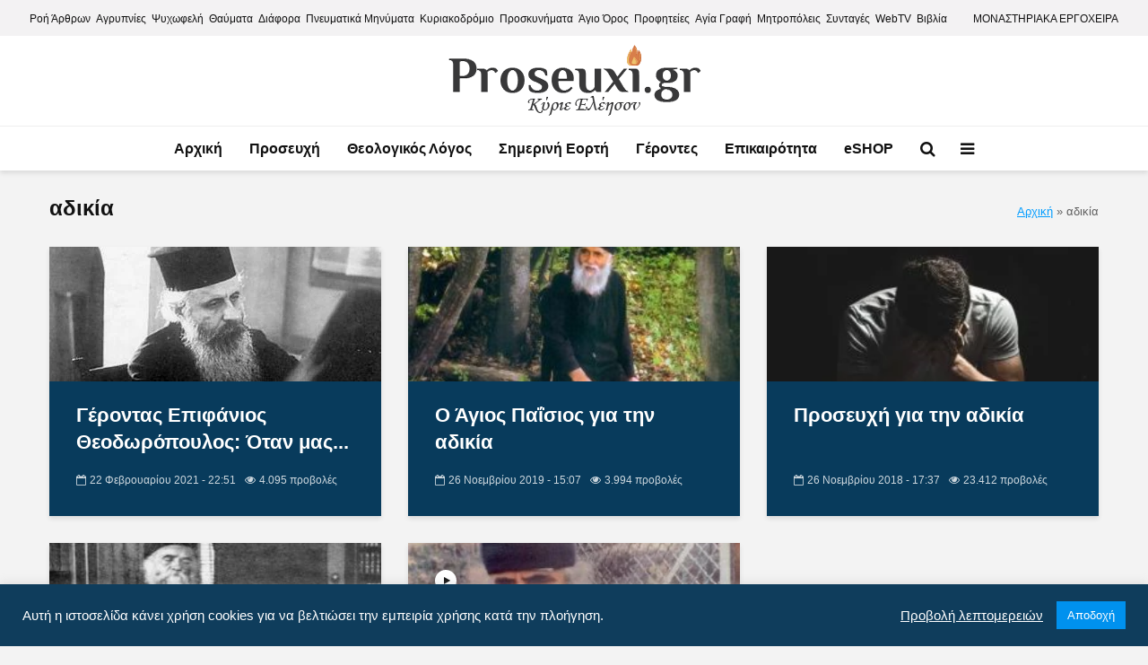

--- FILE ---
content_type: text/html; charset=UTF-8
request_url: https://proseuxi.gr/tag/%CE%B1%CE%B4%CE%B9%CE%BA%CE%AF%CE%B1/
body_size: 17671
content:
<!DOCTYPE html><html lang="el" class="no-js"><head><meta charset="UTF-8"><meta name="viewport" content="width=device-width,initial-scale=1.0"><meta name="author" content="proseuxi.gr ©" /><meta name="copyright" content="proseuxi.gr ©" /><meta name="owner" content="proseuxi.gr ©"/><meta name='robots' content='index, follow, max-image-preview:large, max-snippet:-1, max-video-preview:-1' /><title>αδικία | proseuxi.gr</title><link rel="canonical" href="https://proseuxi.gr/tag/αδικία/" /><meta property="og:locale" content="el_GR" /><meta property="og:type" content="article" /><meta property="og:title" content="αδικία | proseuxi.gr" /><meta property="og:url" content="https://proseuxi.gr/tag/αδικία/" /><meta property="og:site_name" content="Προσευχή | proseuxi.gr" /><meta property="og:image" content="https://proseuxi.gr/wp-content/uploads/2022/09/logo_large.png" /><meta property="og:image:width" content="719" /><meta property="og:image:height" content="203" /><meta property="og:image:type" content="image/png" /><meta name="twitter:card" content="summary_large_image" /><meta name="twitter:site" content="@proseuxi" /> <script type="application/ld+json" class="yoast-schema-graph">{"@context":"https://schema.org","@graph":[{"@type":"CollectionPage","@id":"https://proseuxi.gr/tag/%ce%b1%ce%b4%ce%b9%ce%ba%ce%af%ce%b1/","url":"https://proseuxi.gr/tag/%ce%b1%ce%b4%ce%b9%ce%ba%ce%af%ce%b1/","name":"αδικία | proseuxi.gr","isPartOf":{"@id":"https://proseuxi.gr/#website"},"primaryImageOfPage":{"@id":"https://proseuxi.gr/tag/%ce%b1%ce%b4%ce%b9%ce%ba%ce%af%ce%b1/#primaryimage"},"image":{"@id":"https://proseuxi.gr/tag/%ce%b1%ce%b4%ce%b9%ce%ba%ce%af%ce%b1/#primaryimage"},"thumbnailUrl":"https://proseuxi.gr/wp-content/uploads/2021/02/gerontas-epifanios-theodoropoulos-otan-mas-adikoun-anthropoi.jpg","breadcrumb":{"@id":"https://proseuxi.gr/tag/%ce%b1%ce%b4%ce%b9%ce%ba%ce%af%ce%b1/#breadcrumb"},"inLanguage":"el"},{"@type":"ImageObject","inLanguage":"el","@id":"https://proseuxi.gr/tag/%ce%b1%ce%b4%ce%b9%ce%ba%ce%af%ce%b1/#primaryimage","url":"https://proseuxi.gr/wp-content/uploads/2021/02/gerontas-epifanios-theodoropoulos-otan-mas-adikoun-anthropoi.jpg","contentUrl":"https://proseuxi.gr/wp-content/uploads/2021/02/gerontas-epifanios-theodoropoulos-otan-mas-adikoun-anthropoi.jpg","width":750,"height":450,"caption":"Γέροντας Επιφάνιος Θεοδωρόπουλος: Όταν μας αδικούν οι άνθρωποι…"},{"@type":"BreadcrumbList","@id":"https://proseuxi.gr/tag/%ce%b1%ce%b4%ce%b9%ce%ba%ce%af%ce%b1/#breadcrumb","itemListElement":[{"@type":"ListItem","position":1,"name":"Αρχική","item":"https://proseuxi.gr/"},{"@type":"ListItem","position":2,"name":"αδικία"}]},{"@type":"WebSite","@id":"https://proseuxi.gr/#website","url":"https://proseuxi.gr/","name":"Προσευχή | proseuxi.gr","description":"","publisher":{"@id":"https://proseuxi.gr/#organization"},"potentialAction":[{"@type":"SearchAction","target":{"@type":"EntryPoint","urlTemplate":"https://proseuxi.gr/?s={search_term_string}"},"query-input":"required name=search_term_string"}],"inLanguage":"el"},{"@type":"Organization","@id":"https://proseuxi.gr/#organization","name":"Εκκλησιαστικές ειδήσεις - Ψυχωφελή - Προσευχή | proseuxi.gr","url":"https://proseuxi.gr/","logo":{"@type":"ImageObject","inLanguage":"el","@id":"https://proseuxi.gr/#/schema/logo/image/","url":"https://proseuxi.gr/wp-content/uploads/2022/09/logo.png","contentUrl":"https://proseuxi.gr/wp-content/uploads/2022/09/logo.png","width":283,"height":80,"caption":"Εκκλησιαστικές ειδήσεις - Ψυχωφελή - Προσευχή | proseuxi.gr"},"image":{"@id":"https://proseuxi.gr/#/schema/logo/image/"},"sameAs":["https://www.facebook.com/proseuxi.gr","https://x.com/proseuxi","https://www.instagram.com/proseuxigr/","https://www.youtube.com/channel/UCAvqhF-pz7V6SkpfNR0cMlA"]}]}</script> <link rel='dns-prefetch' href='//proseuxi.gr' /><link rel="alternate" type="application/rss+xml" title="Ροή RSS &raquo; Προσευχή | proseuxi.gr" href="https://proseuxi.gr/feed/" /><link rel="alternate" type="application/rss+xml" title="Ροή Σχολίων &raquo; Προσευχή | proseuxi.gr" href="https://proseuxi.gr/comments/feed/" /><link rel="alternate" type="application/rss+xml" title="Ετικέτα ροής Προσευχή | proseuxi.gr &raquo; αδικία" href="https://proseuxi.gr/tag/%ce%b1%ce%b4%ce%b9%ce%ba%ce%af%ce%b1/feed/" /><link data-optimized="2" rel="stylesheet" href="https://proseuxi.gr/wp-content/litespeed/css/2eb1b1c9b3d756092946647481cc4f08.css?ver=59a6b" /><style id='classic-theme-styles-inline-css' type='text/css'>/*! This file is auto-generated */
.wp-block-button__link{color:#fff;background-color:#32373c;border-radius:9999px;box-shadow:none;text-decoration:none;padding:calc(.667em + 2px) calc(1.333em + 2px);font-size:1.125em}.wp-block-file__button{background:#32373c;color:#fff;text-decoration:none}</style><style id='global-styles-inline-css' type='text/css'>body{--wp--preset--color--black: #000000;--wp--preset--color--cyan-bluish-gray: #abb8c3;--wp--preset--color--white: #ffffff;--wp--preset--color--pale-pink: #f78da7;--wp--preset--color--vivid-red: #cf2e2e;--wp--preset--color--luminous-vivid-orange: #ff6900;--wp--preset--color--luminous-vivid-amber: #fcb900;--wp--preset--color--light-green-cyan: #7bdcb5;--wp--preset--color--vivid-green-cyan: #00d084;--wp--preset--color--pale-cyan-blue: #8ed1fc;--wp--preset--color--vivid-cyan-blue: #0693e3;--wp--preset--color--vivid-purple: #9b51e0;--wp--preset--color--gridlove-acc: #009cff;--wp--preset--color--gridlove-meta: #818181;--wp--preset--color--gridlove-txt: #5e5e5e;--wp--preset--color--gridlove-bg: #ffffff;--wp--preset--color--gridlove-highlight-acc: #b5e1ff;--wp--preset--color--gridlove-highlight-txt: #ffffff;--wp--preset--color--gridlove-highlight-bg: #083b5c;--wp--preset--gradient--vivid-cyan-blue-to-vivid-purple: linear-gradient(135deg,rgba(6,147,227,1) 0%,rgb(155,81,224) 100%);--wp--preset--gradient--light-green-cyan-to-vivid-green-cyan: linear-gradient(135deg,rgb(122,220,180) 0%,rgb(0,208,130) 100%);--wp--preset--gradient--luminous-vivid-amber-to-luminous-vivid-orange: linear-gradient(135deg,rgba(252,185,0,1) 0%,rgba(255,105,0,1) 100%);--wp--preset--gradient--luminous-vivid-orange-to-vivid-red: linear-gradient(135deg,rgba(255,105,0,1) 0%,rgb(207,46,46) 100%);--wp--preset--gradient--very-light-gray-to-cyan-bluish-gray: linear-gradient(135deg,rgb(238,238,238) 0%,rgb(169,184,195) 100%);--wp--preset--gradient--cool-to-warm-spectrum: linear-gradient(135deg,rgb(74,234,220) 0%,rgb(151,120,209) 20%,rgb(207,42,186) 40%,rgb(238,44,130) 60%,rgb(251,105,98) 80%,rgb(254,248,76) 100%);--wp--preset--gradient--blush-light-purple: linear-gradient(135deg,rgb(255,206,236) 0%,rgb(152,150,240) 100%);--wp--preset--gradient--blush-bordeaux: linear-gradient(135deg,rgb(254,205,165) 0%,rgb(254,45,45) 50%,rgb(107,0,62) 100%);--wp--preset--gradient--luminous-dusk: linear-gradient(135deg,rgb(255,203,112) 0%,rgb(199,81,192) 50%,rgb(65,88,208) 100%);--wp--preset--gradient--pale-ocean: linear-gradient(135deg,rgb(255,245,203) 0%,rgb(182,227,212) 50%,rgb(51,167,181) 100%);--wp--preset--gradient--electric-grass: linear-gradient(135deg,rgb(202,248,128) 0%,rgb(113,206,126) 100%);--wp--preset--gradient--midnight: linear-gradient(135deg,rgb(2,3,129) 0%,rgb(40,116,252) 100%);--wp--preset--font-size--small: 14.4px;--wp--preset--font-size--medium: 20px;--wp--preset--font-size--large: 23.4px;--wp--preset--font-size--x-large: 42px;--wp--preset--font-size--normal: 18px;--wp--preset--font-size--huge: 30.6px;--wp--preset--spacing--20: 0.44rem;--wp--preset--spacing--30: 0.67rem;--wp--preset--spacing--40: 1rem;--wp--preset--spacing--50: 1.5rem;--wp--preset--spacing--60: 2.25rem;--wp--preset--spacing--70: 3.38rem;--wp--preset--spacing--80: 5.06rem;--wp--preset--shadow--natural: 6px 6px 9px rgba(0, 0, 0, 0.2);--wp--preset--shadow--deep: 12px 12px 50px rgba(0, 0, 0, 0.4);--wp--preset--shadow--sharp: 6px 6px 0px rgba(0, 0, 0, 0.2);--wp--preset--shadow--outlined: 6px 6px 0px -3px rgba(255, 255, 255, 1), 6px 6px rgba(0, 0, 0, 1);--wp--preset--shadow--crisp: 6px 6px 0px rgba(0, 0, 0, 1);}:where(.is-layout-flex){gap: 0.5em;}:where(.is-layout-grid){gap: 0.5em;}body .is-layout-flow > .alignleft{float: left;margin-inline-start: 0;margin-inline-end: 2em;}body .is-layout-flow > .alignright{float: right;margin-inline-start: 2em;margin-inline-end: 0;}body .is-layout-flow > .aligncenter{margin-left: auto !important;margin-right: auto !important;}body .is-layout-constrained > .alignleft{float: left;margin-inline-start: 0;margin-inline-end: 2em;}body .is-layout-constrained > .alignright{float: right;margin-inline-start: 2em;margin-inline-end: 0;}body .is-layout-constrained > .aligncenter{margin-left: auto !important;margin-right: auto !important;}body .is-layout-constrained > :where(:not(.alignleft):not(.alignright):not(.alignfull)){max-width: var(--wp--style--global--content-size);margin-left: auto !important;margin-right: auto !important;}body .is-layout-constrained > .alignwide{max-width: var(--wp--style--global--wide-size);}body .is-layout-flex{display: flex;}body .is-layout-flex{flex-wrap: wrap;align-items: center;}body .is-layout-flex > *{margin: 0;}body .is-layout-grid{display: grid;}body .is-layout-grid > *{margin: 0;}:where(.wp-block-columns.is-layout-flex){gap: 2em;}:where(.wp-block-columns.is-layout-grid){gap: 2em;}:where(.wp-block-post-template.is-layout-flex){gap: 1.25em;}:where(.wp-block-post-template.is-layout-grid){gap: 1.25em;}.has-black-color{color: var(--wp--preset--color--black) !important;}.has-cyan-bluish-gray-color{color: var(--wp--preset--color--cyan-bluish-gray) !important;}.has-white-color{color: var(--wp--preset--color--white) !important;}.has-pale-pink-color{color: var(--wp--preset--color--pale-pink) !important;}.has-vivid-red-color{color: var(--wp--preset--color--vivid-red) !important;}.has-luminous-vivid-orange-color{color: var(--wp--preset--color--luminous-vivid-orange) !important;}.has-luminous-vivid-amber-color{color: var(--wp--preset--color--luminous-vivid-amber) !important;}.has-light-green-cyan-color{color: var(--wp--preset--color--light-green-cyan) !important;}.has-vivid-green-cyan-color{color: var(--wp--preset--color--vivid-green-cyan) !important;}.has-pale-cyan-blue-color{color: var(--wp--preset--color--pale-cyan-blue) !important;}.has-vivid-cyan-blue-color{color: var(--wp--preset--color--vivid-cyan-blue) !important;}.has-vivid-purple-color{color: var(--wp--preset--color--vivid-purple) !important;}.has-black-background-color{background-color: var(--wp--preset--color--black) !important;}.has-cyan-bluish-gray-background-color{background-color: var(--wp--preset--color--cyan-bluish-gray) !important;}.has-white-background-color{background-color: var(--wp--preset--color--white) !important;}.has-pale-pink-background-color{background-color: var(--wp--preset--color--pale-pink) !important;}.has-vivid-red-background-color{background-color: var(--wp--preset--color--vivid-red) !important;}.has-luminous-vivid-orange-background-color{background-color: var(--wp--preset--color--luminous-vivid-orange) !important;}.has-luminous-vivid-amber-background-color{background-color: var(--wp--preset--color--luminous-vivid-amber) !important;}.has-light-green-cyan-background-color{background-color: var(--wp--preset--color--light-green-cyan) !important;}.has-vivid-green-cyan-background-color{background-color: var(--wp--preset--color--vivid-green-cyan) !important;}.has-pale-cyan-blue-background-color{background-color: var(--wp--preset--color--pale-cyan-blue) !important;}.has-vivid-cyan-blue-background-color{background-color: var(--wp--preset--color--vivid-cyan-blue) !important;}.has-vivid-purple-background-color{background-color: var(--wp--preset--color--vivid-purple) !important;}.has-black-border-color{border-color: var(--wp--preset--color--black) !important;}.has-cyan-bluish-gray-border-color{border-color: var(--wp--preset--color--cyan-bluish-gray) !important;}.has-white-border-color{border-color: var(--wp--preset--color--white) !important;}.has-pale-pink-border-color{border-color: var(--wp--preset--color--pale-pink) !important;}.has-vivid-red-border-color{border-color: var(--wp--preset--color--vivid-red) !important;}.has-luminous-vivid-orange-border-color{border-color: var(--wp--preset--color--luminous-vivid-orange) !important;}.has-luminous-vivid-amber-border-color{border-color: var(--wp--preset--color--luminous-vivid-amber) !important;}.has-light-green-cyan-border-color{border-color: var(--wp--preset--color--light-green-cyan) !important;}.has-vivid-green-cyan-border-color{border-color: var(--wp--preset--color--vivid-green-cyan) !important;}.has-pale-cyan-blue-border-color{border-color: var(--wp--preset--color--pale-cyan-blue) !important;}.has-vivid-cyan-blue-border-color{border-color: var(--wp--preset--color--vivid-cyan-blue) !important;}.has-vivid-purple-border-color{border-color: var(--wp--preset--color--vivid-purple) !important;}.has-vivid-cyan-blue-to-vivid-purple-gradient-background{background: var(--wp--preset--gradient--vivid-cyan-blue-to-vivid-purple) !important;}.has-light-green-cyan-to-vivid-green-cyan-gradient-background{background: var(--wp--preset--gradient--light-green-cyan-to-vivid-green-cyan) !important;}.has-luminous-vivid-amber-to-luminous-vivid-orange-gradient-background{background: var(--wp--preset--gradient--luminous-vivid-amber-to-luminous-vivid-orange) !important;}.has-luminous-vivid-orange-to-vivid-red-gradient-background{background: var(--wp--preset--gradient--luminous-vivid-orange-to-vivid-red) !important;}.has-very-light-gray-to-cyan-bluish-gray-gradient-background{background: var(--wp--preset--gradient--very-light-gray-to-cyan-bluish-gray) !important;}.has-cool-to-warm-spectrum-gradient-background{background: var(--wp--preset--gradient--cool-to-warm-spectrum) !important;}.has-blush-light-purple-gradient-background{background: var(--wp--preset--gradient--blush-light-purple) !important;}.has-blush-bordeaux-gradient-background{background: var(--wp--preset--gradient--blush-bordeaux) !important;}.has-luminous-dusk-gradient-background{background: var(--wp--preset--gradient--luminous-dusk) !important;}.has-pale-ocean-gradient-background{background: var(--wp--preset--gradient--pale-ocean) !important;}.has-electric-grass-gradient-background{background: var(--wp--preset--gradient--electric-grass) !important;}.has-midnight-gradient-background{background: var(--wp--preset--gradient--midnight) !important;}.has-small-font-size{font-size: var(--wp--preset--font-size--small) !important;}.has-medium-font-size{font-size: var(--wp--preset--font-size--medium) !important;}.has-large-font-size{font-size: var(--wp--preset--font-size--large) !important;}.has-x-large-font-size{font-size: var(--wp--preset--font-size--x-large) !important;}
.wp-block-navigation a:where(:not(.wp-element-button)){color: inherit;}
:where(.wp-block-post-template.is-layout-flex){gap: 1.25em;}:where(.wp-block-post-template.is-layout-grid){gap: 1.25em;}
:where(.wp-block-columns.is-layout-flex){gap: 2em;}:where(.wp-block-columns.is-layout-grid){gap: 2em;}
.wp-block-pullquote{font-size: 1.5em;line-height: 1.6;}</style><style id='gridlove-main-inline-css' type='text/css'>body{font-size: 18px;}h1, .h1 {font-size: 40px;}h2, .h2,.col-lg-12 .gridlove-post-b .h3 {font-size: 24px;}h3, .h3 {font-size: 22px;}h4, .h4 {font-size: 20px;}h5, .h5 {font-size: 18px;}h6, .h6 {font-size: 16px;}.widget, .gridlove-header-responsive .sub-menu, .gridlove-site-header .sub-menu{font-size: 15px;}.gridlove-main-navigation {font-size: 16px;}.gridlove-post {font-size: 16px;}body{background-color: #f3f3f3;color: #5e5e5e;font-family: Arial, Helvetica, sans-serif;font-weight: 400;}h1, h2, h3, h4, h5, h6,.h1, .h2, .h3, .h4, .h5, .h6,blockquote,thead td,.comment-author b,q:before,#bbpress-forums .bbp-forum-title, #bbpress-forums .bbp-topic-permalink{color: #111111;font-family: Arial, Helvetica, sans-serif;font-weight: 700;}.gridlove-main-nav a,.gridlove-posts-widget a{font-family: Arial, Helvetica, sans-serif;font-weight: 700;}.gridlove-header-top{background-color: #f3f2f3;color: #111111;}.gridlove-header-top a{color: #111111;}.gridlove-header-top a:hover{color: #009cff;}.gridlove-header-wrapper,.gridlove-header-middle .sub-menu,.gridlove-header-responsive,.gridlove-header-responsive .sub-menu{background-color:#ffffff; }.gridlove-header-middle,.gridlove-header-middle a,.gridlove-header-responsive,.gridlove-header-responsive a{color: #111111;}.gridlove-header-middle a:hover,.gridlove-header-middle .gridlove-sidebar-action:hover,.gridlove-header-middle .gridlove-actions-button > span:hover,.gridlove-header-middle .current_page_item > a,.gridlove-header-middle .current_page_ancestor > a,.gridlove-header-middle .current-menu-item > a,.gridlove-header-middle .current-menu-ancestor > a,.gridlove-header-middle .gridlove-category-menu article:hover a,.gridlove-header-responsive a:hover{color: #009cff;}.gridlove-header-middle .active>span,.gridlove-header-middle .gridlove-main-nav>li.menu-item-has-children:hover>a,.gridlove-header-middle .gridlove-social-icons:hover>span,.gridlove-header-responsive .active>span{background-color: rgba(17,17,17,0.05)}.gridlove-header-middle .gridlove-button-search{background-color: #009cff;}.gridlove-header-middle .gridlove-search-form input{border-color: rgba(17,17,17,0.1)}.gridlove-header-middle .sub-menu,.gridlove-header-responsive .sub-menu{border-top: 1px solid rgba(17,17,17,0.05)}.gridlove-header-middle{height: 100px;}.gridlove-logo{max-height: 100px;}.gridlove-branding-bg{background:#f0233b;}.gridlove-header-responsive .gridlove-actions-button:hover >span{color:#009cff;}.gridlove-sidebar-action .gridlove-bars:before,.gridlove-sidebar-action .gridlove-bars:after{background:#111111;}.gridlove-sidebar-action:hover .gridlove-bars:before,.gridlove-sidebar-action:hover .gridlove-bars:after{background:#009cff;}.gridlove-sidebar-action .gridlove-bars{border-color: #111111;}.gridlove-sidebar-action:hover .gridlove-bars{border-color:#009cff;}.gridlove-header-bottom .sub-menu{ background-color:#ffffff;}.gridlove-header-bottom .sub-menu a{color:#111111;}.gridlove-header-bottom .sub-menu a:hover,.gridlove-header-bottom .gridlove-category-menu article:hover a{color:#009cff;}.gridlove-header-bottom{background-color:#ffffff;}.gridlove-header-bottom,.gridlove-header-bottom a{color: #111111;}.gridlove-header-bottom a:hover,.gridlove-header-bottom .gridlove-sidebar-action:hover,.gridlove-header-bottom .gridlove-actions-button > span:hover,.gridlove-header-bottom .current_page_item > a,.gridlove-header-bottom .current_page_ancestor > a,.gridlove-header-bottom .current-menu-item > a,.gridlove-header-bottom .current-menu-ancestor > a {color: #009cff;}.gridlove-header-bottom .active>span,.gridlove-header-bottom .gridlove-main-nav>li.menu-item-has-children:hover>a,.gridlove-header-bottom .gridlove-social-icons:hover>span{background-color: rgba(17,17,17,0.05)}.gridlove-header-bottom .gridlove-search-form input{border-color: rgba(17,17,17,0.1)}.gridlove-header-bottom,.gridlove-header-bottom .sub-menu{border-top: 1px solid rgba(17,17,17,0.07)}.gridlove-header-bottom .gridlove-button-search{background-color: #009cff;}.gridlove-header-sticky,.gridlove-header-sticky .sub-menu{background-color:#ffffff; }.gridlove-header-sticky,.gridlove-header-sticky a{color: #111111;}.gridlove-header-sticky a:hover,.gridlove-header-sticky .gridlove-sidebar-action:hover,.gridlove-header-sticky .gridlove-actions-button > span:hover,.gridlove-header-sticky .current_page_item > a,.gridlove-header-sticky .current_page_ancestor > a,.gridlove-header-sticky .current-menu-item > a,.gridlove-header-sticky .current-menu-ancestor > a,.gridlove-header-sticky .gridlove-category-menu article:hover a{color: #009cff;}.gridlove-header-sticky .active>span,.gridlove-header-sticky .gridlove-main-nav>li.menu-item-has-children:hover>a,.gridlove-header-sticky .gridlove-social-icons:hover>span{background-color: rgba(17,17,17,0.05)}.gridlove-header-sticky .gridlove-search-form input{border-color: rgba(17,17,17,0.1)}.gridlove-header-sticky .sub-menu{border-top: 1px solid rgba(17,17,17,0.05)}.gridlove-header-sticky .gridlove-button-search{background-color: #009cff;}.gridlove-cover-area,.gridlove-cover{height:500px; }.gridlove-cover-area .gridlove-cover-bg img{width:1500px; }.gridlove-box,#disqus_thread{background: #ffffff;}a{color: #5e5e5e;}.entry-title a{ color: #111111;}a:hover,.comment-reply-link,#cancel-comment-reply-link,.gridlove-box .entry-title a:hover,.gridlove-posts-widget article:hover a{color: #009cff;}.entry-content p a,.widget_text a,.entry-content ul a,.entry-content ol a,.gridlove-text-module-content p a{color: #009cff; border-color: rgba(0,156,255,0.8);}.entry-content p a:hover,.widget_text a:hover,.entry-content ul a:hover,.entry-content ol a:hover,.gridlove-text-module-content p a:hover{border-bottom: 1px solid transparent;}.comment-reply-link:hover,.gallery .gallery-item a:after, .wp-block-gallery .blocks-gallery-item a:after,.wp-block-gallery figure a:after,.entry-content a.gridlove-popup-img {color: #5e5e5e; }.gridlove-post-b .box-col-b:only-child .entry-title a,.gridlove-post-d .entry-overlay:only-child .entry-title a{color: #111111;}.gridlove-post-b .box-col-b:only-child .entry-title a:hover,.gridlove-post-d .entry-overlay:only-child .entry-title a:hover,.gridlove-content .entry-header .gridlove-breadcrumbs a,.gridlove-content .entry-header .gridlove-breadcrumbs a:hover,.module-header .gridlove-breadcrumbs a,.module-header .gridlove-breadcrumbs a:hover { color: #009cff; }.gridlove-post-b .box-col-b:only-child .meta-item,.gridlove-post-b .box-col-b:only-child .entry-meta a,.gridlove-post-b .box-col-b:only-child .entry-meta span,.gridlove-post-d .entry-overlay:only-child .meta-item,.gridlove-post-d .entry-overlay:only-child .entry-meta a,.gridlove-post-d .entry-overlay:only-child .entry-meta span {color: #818181;}.entry-meta .meta-item, .entry-meta a, .entry-meta span,.comment-metadata a{color: #818181;}blockquote{color: rgba(17,17,17,0.8);}blockquote:before{color: rgba(17,17,17,0.15);}.entry-meta a:hover{color: #111111;}.widget_tag_cloud a,.entry-tags a,.entry-content .wp-block-tag-cloud a{ background: rgba(94,94,94,0.1); color: #5e5e5e; }.submit,.gridlove-button,.mks_autor_link_wrap a,.mks_read_more a,input[type="submit"],button[type="submit"],.gridlove-cat, .gridlove-pill,.gridlove-button-search,body div.wpforms-container-full .wpforms-form input[type=submit], body div.wpforms-container-full .wpforms-form button[type=submit], body div.wpforms-container-full .wpforms-form .wpforms-page-button,.add_to_cart_button{color:#FFF;background-color: #009cff;}body div.wpforms-container-full .wpforms-form input[type=submit]:hover, body div.wpforms-container-full .wpforms-form input[type=submit]:focus, body div.wpforms-container-full .wpforms-form input[type=submit]:active, body div.wpforms-container-full .wpforms-form button[type=submit]:hover, body div.wpforms-container-full .wpforms-form button[type=submit]:focus, body div.wpforms-container-full .wpforms-form button[type=submit]:active, body div.wpforms-container-full .wpforms-form .wpforms-page-button:hover, body div.wpforms-container-full .wpforms-form .wpforms-page-button:active, body div.wpforms-container-full .wpforms-form .wpforms-page-button:focus {color:#FFF;background-color: #009cff;}.wp-block-button__link{background-color: #009cff; }.gridlove-button:hover,.add_to_cart_button:hover{color:#FFF;}.gridlove-share a:hover{background:rgba(17, 17, 17, .8);color:#FFF;}.gridlove-pill:hover,.gridlove-author-links a:hover,.entry-category a:hover{background: #111;color: #FFF;}.gridlove-cover-content .entry-category a:hover,.entry-overlay .entry-category a:hover,.gridlove-highlight .entry-category a:hover,.gridlove-box.gridlove-post-d .entry-overlay .entry-category a:hover,.gridlove-post-a .entry-category a:hover,.gridlove-highlight .gridlove-format-icon{background: #FFF;color: #111;}.gridlove-author, .gridlove-prev-next-nav,.comment .comment-respond{border-color: rgba(94,94,94,0.1);}.gridlove-load-more a,.gridlove-pagination .gridlove-next a,.gridlove-pagination .gridlove-prev a,.gridlove-pagination .next,.gridlove-pagination .prev,.gridlove-infinite-scroll a,.double-bounce1, .double-bounce2,.gridlove-link-pages > span,.module-actions ul.page-numbers span.page-numbers{color:#FFF;background-color: #009cff;}.gridlove-pagination .current{background-color:rgba(94,94,94,0.1);}.gridlove-highlight{background: #083b5c;}.gridlove-highlight,.gridlove-highlight h4,.gridlove-highlight a{color: #ffffff;}.gridlove-highlight .entry-meta .meta-item, .gridlove-highlight .entry-meta a, .gridlove-highlight .entry-meta span,.gridlove-highlight p{color: rgba(255,255,255,0.8);}.gridlove-highlight .gridlove-author-links .fa-link,.gridlove-highlight .gridlove_category_widget .gridlove-full-color li a:after{background: #b5e1ff;}.gridlove-highlight .entry-meta a:hover{color: #ffffff;}.gridlove-highlight.gridlove-post-d .entry-image a:after{background-color: rgba(8,59,92,0.7);}.gridlove-highlight.gridlove-post-d:hover .entry-image a:after{background-color: rgba(8,59,92,0.9);}.gridlove-highlight.gridlove-post-a .entry-image:hover>a:after, .gridlove-highlight.gridlove-post-b .entry-image:hover a:after{background-color: rgba(8,59,92,0.2);}.gridlove-highlight .gridlove-slider-controls > div{background-color: rgba(255,255,255,0.1);color: #ffffff; }.gridlove-highlight .gridlove-slider-controls > div:hover{background-color: rgba(255,255,255,0.3);color: #ffffff; }.gridlove-highlight.gridlove-box .entry-title a:hover{color: #b5e1ff;}.gridlove-highlight.widget_meta a, .gridlove-highlight.widget_recent_entries li, .gridlove-highlight.widget_recent_comments li, .gridlove-highlight.widget_nav_menu a, .gridlove-highlight.widget_archive li, .gridlove-highlight.widget_pages a{border-color: rgba(255,255,255,0.1);}.gridlove-cover-content .entry-meta .meta-item, .gridlove-cover-content .entry-meta a, .gridlove-cover-content .entry-meta span,.gridlove-cover-area .gridlove-breadcrumbs,.gridlove-cover-area .gridlove-breadcrumbs a,.gridlove-cover-area .gridlove-breadcrumbs .breadcrumb_last,body .gridlove-content .entry-overlay .gridlove-breadcrumbs {color: rgba(255, 255, 255, .8);}.gridlove-cover-content .entry-meta a:hover,.gridlove-cover-area .gridlove-breadcrumbs a:hover {color: rgba(255, 255, 255, 1);}.module-title h2,.module-title .h2{ color: #111111; }.gridlove-action-link,.gridlove-slider-controls > div,.module-actions ul.page-numbers .next.page-numbers,.module-actions ul.page-numbers .prev.page-numbers{background: rgba(17,17,17,0.1); color: #111111; }.gridlove-slider-controls > div:hover,.gridlove-action-link:hover,.module-actions ul.page-numbers .next.page-numbers:hover,.module-actions ul.page-numbers .prev.page-numbers:hover{color: #111111;background: rgba(17,17,17,0.3); }.gridlove-pn-ico,.gridlove-author-links .fa-link{background: rgba(94,94,94,0.1); color: #5e5e5e;}.gridlove-prev-next-nav a:hover .gridlove-pn-ico{background: rgba(0,156,255,1); color: #ffffff;}.widget_meta a,.widget_recent_entries li,.widget_recent_comments li,.widget_nav_menu a,.widget_archive li,.widget_pages a,.widget_categories li,.gridlove_category_widget .gridlove-count-color li,.widget_categories .children li,.widget_archiv .children li{border-color: rgba(94,94,94,0.1);}.widget_recent_entries a:hover,.menu-item-has-children.active > span,.menu-item-has-children.active > a,.gridlove-nav-widget-acordion:hover,.widget_recent_comments .recentcomments a.url:hover{color: #009cff;}.widget_recent_comments .url,.post-date,.widget_recent_comments .recentcomments,.gridlove-nav-widget-acordion,.widget_archive li,.rss-date,.widget_categories li,.widget_archive li{color:#818181;}.widget_pages .children,.widget_nav_menu .sub-menu{background:#009cff;color:#FFF;}.widget_pages .children a,.widget_nav_menu .sub-menu a,.widget_nav_menu .sub-menu span,.widget_pages .children span{color:#FFF;}.widget_tag_cloud a:hover,.entry-tags a:hover,.entry-content .wp-block-tag-cloud a:hover{background: #009cff;color:#FFF;}.gridlove-footer{background: #111111;color: #ffffff;}.gridlove-footer .widget-title{color: #ffffff;}.gridlove-footer a{color: rgba(249,203,68,0.8);}.gridlove-footer a:hover{color: #f9cb44;}.gridlove-footer .widget_recent_comments .url, .gridlove-footer .post-date, .gridlove-footer .widget_recent_comments .recentcomments, .gridlove-footer .gridlove-nav-widget-acordion, .gridlove-footer .widget_archive li, .gridlove-footer .rss-date{color: rgba(255,255,255,0.8); }.gridlove-footer .widget_meta a, .gridlove-footer .widget_recent_entries li, .gridlove-footer .widget_recent_comments li, .gridlove-footer .widget_nav_menu a, .gridlove-footer .widget_archive li, .gridlove-footer .widget_pages a,.gridlove-footer table,.gridlove-footer td,.gridlove-footer th,.gridlove-footer .widget_calendar table,.gridlove-footer .widget.widget_categories select,.gridlove-footer .widget_calendar table tfoot tr td{border-color: rgba(255,255,255,0.2);}table,thead,td,th,.widget_calendar table{ border-color: rgba(94,94,94,0.1);}input[type="text"], input[type="email"],input[type="search"], input[type="url"], input[type="tel"], input[type="number"], input[type="date"], input[type="password"], select, textarea{border-color: rgba(94,94,94,0.2);}.gridlove-site-content div.mejs-container .mejs-controls {background-color: rgba(94,94,94,0.1);}body .gridlove-site-content .mejs-controls .mejs-time-rail .mejs-time-current{background: #009cff;}body .gridlove-site-content .mejs-video.mejs-container .mejs-controls{background-color: rgba(255,255,255,0.9);}.wp-block-cover .wp-block-cover-image-text, .wp-block-cover .wp-block-cover-text, .wp-block-cover h2, .wp-block-cover-image .wp-block-cover-image-text, .wp-block-cover-image .wp-block-cover-text, .wp-block-cover-image h2{font-family: Arial, Helvetica, sans-serif;font-weight: 700; }.wp-block-cover-image .wp-block-cover-image-text, .wp-block-cover-image h2{font-size: 24px;}.widget_display_replies li, .widget_display_topics li{ color:#818181; }.has-small-font-size{ font-size: 12px;}.has-large-font-size{ font-size: 20px;}.has-huge-font-size{ font-size: 25px;}@media(min-width: 1024px){.has-small-font-size{ font-size: 14px;}.has-normal-font-size{ font-size: 18px;}.has-large-font-size{ font-size: 23px;}.has-huge-font-size{ font-size: 30px;}}.has-gridlove-acc-background-color{ background-color: #009cff;}.has-gridlove-acc-color{ color: #009cff;}.has-gridlove-meta-background-color{ background-color: #818181;}.has-gridlove-meta-color{ color: #818181;}.has-gridlove-txt-background-color{ background-color: #5e5e5e;}.has-gridlove-txt-color{ color: #5e5e5e;}.has-gridlove-bg-background-color{ background-color: #ffffff;}.has-gridlove-bg-color{ color: #ffffff;}.has-gridlove-highlight-acc-background-color{ background-color: #b5e1ff;}.has-gridlove-highlight-acc-color{ color: #b5e1ff;}.has-gridlove-highlight-txt-background-color{ background-color: #ffffff;}.has-gridlove-highlight-txt-color{ color: #ffffff;}.has-gridlove-highlight-bg-background-color{ background-color: #083b5c;}.has-gridlove-highlight-bg-color{ color: #083b5c;}.gridlove-cats .gridlove-cat .entry-overlay-wrapper .entry-image:after, .gridlove-cat.gridlove-post-d .entry-image a:after { background-color: rgba(0,156,255,0.7); }.gridlove-cat.gridlove-post-d:hover .entry-image a:after { background-color: rgba(0,156,255,0.9); }</style> <script type="text/javascript" src="https://proseuxi.gr/wp-includes/js/jquery/jquery.min.js" id="jquery-core-js"></script> <script type="text/javascript" id="cookie-law-info-js-extra">/*  */
var Cli_Data = {"nn_cookie_ids":["_ga","_gat","_gid","__utma","__utmc","__utmz","__utmt","__utmb"],"cookielist":[],"non_necessary_cookies":{"analytics":["_ga","_gat","_gid","__utma","__utmc","__utmz","__utmt","__utmb"],"advertisement":["WonderPushInstallationId"]},"ccpaEnabled":"","ccpaRegionBased":"","ccpaBarEnabled":"","strictlyEnabled":["necessary","obligatoire"],"ccpaType":"gdpr","js_blocking":"1","custom_integration":"","triggerDomRefresh":"","secure_cookies":""};
var cli_cookiebar_settings = {"animate_speed_hide":"500","animate_speed_show":"500","background":"#0f3d5c","border":"#b1a6a6c2","border_on":"","button_1_button_colour":"#0091ee","button_1_button_hover":"#0074be","button_1_link_colour":"#fff","button_1_as_button":"1","button_1_new_win":"","button_2_button_colour":"#333","button_2_button_hover":"#292929","button_2_link_colour":"#ffffff","button_2_as_button":"","button_2_hidebar":"","button_3_button_colour":"#0091ee","button_3_button_hover":"#0074be","button_3_link_colour":"#ffffff","button_3_as_button":"1","button_3_new_win":"","button_4_button_colour":"#dedfe0","button_4_button_hover":"#b2b2b3","button_4_link_colour":"#ffffff","button_4_as_button":"","button_7_button_colour":"#0091ee","button_7_button_hover":"#0074be","button_7_link_colour":"#fff","button_7_as_button":"1","button_7_new_win":"","font_family":"inherit","header_fix":"","notify_animate_hide":"1","notify_animate_show":"","notify_div_id":"#cookie-law-info-bar","notify_position_horizontal":"right","notify_position_vertical":"bottom","scroll_close":"","scroll_close_reload":"","accept_close_reload":"","reject_close_reload":"","showagain_tab":"","showagain_background":"#fff","showagain_border":"#000","showagain_div_id":"#cookie-law-info-again","showagain_x_position":"100px","text":"#ffffff","show_once_yn":"","show_once":"10000","logging_on":"","as_popup":"","popup_overlay":"1","bar_heading_text":"","cookie_bar_as":"banner","popup_showagain_position":"bottom-right","widget_position":"left"};
var log_object = {"ajax_url":"https:\/\/proseuxi.gr\/wp-admin\/admin-ajax.php"};
/*  */</script> <link rel="https://api.w.org/" href="https://proseuxi.gr/wp-json/" /><link rel="alternate" type="application/json" href="https://proseuxi.gr/wp-json/wp/v2/tags/196" /><link rel="EditURI" type="application/rsd+xml" title="RSD" href="https://proseuxi.gr/xmlrpc.php?rsd" /><meta name="generator" content="Redux 4.5.9" /> <script src="https://cdn.by.wonderpush.com/sdk/1.1/wonderpush-loader.min.js" async></script> <script>window.WonderPush = window.WonderPush || [];
      {
        var initOptions = {
          webKey: "03f8b4a4ebe6e3ca5373a1b9d32f5d30942e08a9107ccfd3c538b62c1f679158",
          userId: null,
          customDomain: "https://proseuxi.gr/wp-content/plugins/wonderpush-web-push-notifications/assets/sdk/",
          frameUrl: "wp.html",
        };
                WonderPush.push(["init", initOptions]);
      }</script> <link rel="icon" href="https://proseuxi.gr/wp-content/uploads/2020/09/cropped-favicon-32x32.jpg" sizes="32x32" /><link rel="icon" href="https://proseuxi.gr/wp-content/uploads/2020/09/cropped-favicon-192x192.jpg" sizes="192x192" /><link rel="apple-touch-icon" href="https://proseuxi.gr/wp-content/uploads/2020/09/cropped-favicon-180x180.jpg" /><meta name="msapplication-TileImage" content="https://proseuxi.gr/wp-content/uploads/2020/09/cropped-favicon-270x270.jpg" /><style type="text/css" id="wp-custom-css">.cn-button.bootstrap { background-color: #0091EE; background-image: none; color: white; }
.gridlove-header-sticky .gridlove-logo,.gridlove-header-sticky .gridlove-logo-mini{max-height:54px}
.comment-form-author, .comment-form-email, .comment-form-url {float: left; width: 50%; padding: 0 15px 0 0; margin-bottom: 20px;}
.entry-tags {margin-bottom: 55px; padding-top: 12px;}
.wpcf7-form label, body div.wpforms-container-full .wpforms-form .wpforms-field-label {display: block; font-weight: 700; font-size: 16px; float: none; line-height: 1.3; margin: 0 0 4px; padding: 0;}
@media (max-width: 579px) {
.wp-caption-text {position: relative; text-align: center; background: rgba(0,0,0,.86); color: rgba(255,255,255,.8); font-size: 11px; padding: 3px 0 0;} .sub-menu .gridlove-button-search { max-width: 38%; margin-top: 0; font-size: 11px; text-transform: none;}}
.gridlove-load-more a, .gridlove-pagination .gridlove-next a, .gridlove-pagination .gridlove-prev a, .gridlove-pagination .next, .gridlove-pagination .prev, .gridlove-infinite-scroll a, .double-bounce1, .double-bounce2, .gridlove-link-pages>span, .module-actions ul.page-numbers span.page-numbers {color: #fff; background-color: #009cff; text-transform: none;}</style> <script async src="https://www.googletagmanager.com/gtag/js?id=UA-93255331-1"></script> <script>window.dataLayer = window.dataLayer || [];
  function gtag(){dataLayer.push(arguments);}
  gtag('js', new Date());

  gtag('config', 'UA-93255331-1');</script> </head><body class="archive tag tag-196 wp-embed-responsive chrome gridlove-cover-overlay-soft-dark gridlove-v_2_1_2 gridlove-child"><header id="header" class="gridlove-site-header hidden-md-down gridlove-header-wide gridlove-header-shadow"><div class="gridlove-header-top"><div class="container"><div class="gridlove-slot-l"><nav class="secondary-navigation"><ul id="menu-top-menu-1" class="menu"><li id="menu-item-53603" class="menu-item menu-item-type-post_type menu-item-object-page menu-item-53603"><a href="https://proseuxi.gr/roi-arthron/">Ροή Άρθρων</a></li><li id="menu-item-60106" class="menu-item menu-item-type-post_type menu-item-object-page menu-item-60106"><a href="https://proseuxi.gr/agrypnies/">Αγρυπνίες</a></li><li id="menu-item-60112" class="menu-item menu-item-type-post_type menu-item-object-page menu-item-60112"><a href="https://proseuxi.gr/psixofelh/">Ψυχωφελή</a></li><li id="menu-item-60107" class="menu-item menu-item-type-post_type menu-item-object-page menu-item-60107"><a href="https://proseuxi.gr/thaymata/">Θαύματα</a></li><li id="menu-item-19699" class="menu-item menu-item-type-taxonomy menu-item-object-category menu-item-19699"><a href="https://proseuxi.gr/diafora/">Διάφορα</a></li><li id="menu-item-40282" class="menu-item menu-item-type-taxonomy menu-item-object-category menu-item-40282"><a href="https://proseuxi.gr/pneumatika-minimata/">Πνευματικά Μηνύματα</a></li><li id="menu-item-60108" class="menu-item menu-item-type-post_type menu-item-object-page menu-item-60108"><a href="https://proseuxi.gr/kyriakodromio/">Κυριακοδρόμιο</a></li><li id="menu-item-19700" class="menu-item menu-item-type-taxonomy menu-item-object-category menu-item-19700"><a href="https://proseuxi.gr/proskinimata/">Προσκυνήματα</a></li><li id="menu-item-60109" class="menu-item menu-item-type-post_type menu-item-object-page menu-item-60109"><a href="https://proseuxi.gr/agion-oros/">Άγιο Όρος</a></li><li id="menu-item-24563" class="menu-item menu-item-type-post_type menu-item-object-page menu-item-24563"><a href="https://proseuxi.gr/profiteies/">Προφητείες</a></li><li id="menu-item-60110" class="menu-item menu-item-type-post_type menu-item-object-page menu-item-60110"><a href="https://proseuxi.gr/agia-grafh/">Αγία Γραφή</a></li><li id="menu-item-60111" class="menu-item menu-item-type-post_type menu-item-object-page menu-item-60111"><a href="https://proseuxi.gr/mitropolis/">Μητροπόλεις</a></li><li id="menu-item-21892" class="menu-item menu-item-type-post_type menu-item-object-page menu-item-21892"><a href="https://proseuxi.gr/sintages/">Συνταγές</a></li><li id="menu-item-20360" class="menu-item menu-item-type-post_type menu-item-object-page menu-item-20360"><a href="https://proseuxi.gr/webtv/">WebTV</a></li><li id="menu-item-30869" class="menu-item menu-item-type-taxonomy menu-item-object-category menu-item-30869"><a href="https://proseuxi.gr/vivlia/">Βιβλία</a></li></ul></nav></div><div class="gridlove-slot-r"><nav class="secondary-navigation"><ul id="menu-top-menu-2" class="menu"><li id="menu-item-53604" class="menu-item menu-item-type-custom menu-item-object-custom menu-item-53604"><a target="_blank" rel="noopener" href="https://proseuxi.shop/katastima/?utm_source=proseuxigr&#038;utm_medium=top_menu2&#038;utm_campaign=pr_shop">ΜΟΝΑΣΤΗΡΙΑΚΑ ΕΡΓΟΧΕΙΡΑ</a></li></ul></nav></div></div></div><div class="gridlove-header-4"><div class="gridlove-header-wrapper"><div class="gridlove-header-middle"><div class="gridlove-slot-c"><div class="gridlove-site-branding  ">
<span class="site-title h1"><a href="https://proseuxi.gr/" rel="home"><img class="gridlove-logo" src="https://proseuxi.gr/wp-content/uploads/2022/09/logo.png" alt="Προσευχή | proseuxi.gr"></a></span></div></div></div></div><div class="gridlove-header-bottom"><div class="gridlove-slot-c"><nav class="gridlove-main-navigation"><ul id="menu-%ce%ba%cf%85%cf%81%ce%af%cf%89%cf%82-%ce%bc%ce%b5%ce%bd%ce%bf%cf%8d" class="gridlove-main-nav gridlove-menu"><li id="menu-item-19" class="menu-item menu-item-type-custom menu-item-object-custom menu-item-home menu-item-19"><a href="https://proseuxi.gr">Αρχική</a></li><li id="menu-item-60193" class="menu-item menu-item-type-post_type menu-item-object-page menu-item-has-children menu-item-60193"><a href="https://proseuxi.gr/prosefxi/">Προσευχή</a><ul class="sub-menu"><li id="menu-item-60194" class="menu-item menu-item-type-post_type menu-item-object-page menu-item-60194"><a href="https://proseuxi.gr/proseuxi-ston-kyrio/">Προσευχή στον Κύριο</a></li><li id="menu-item-60195" class="menu-item menu-item-type-post_type menu-item-object-page menu-item-60195"><a href="https://proseuxi.gr/proseuxi-sthn-panagia/">Προσευχή στην Παναγία</a></li><li id="menu-item-60196" class="menu-item menu-item-type-post_type menu-item-object-page menu-item-60196"><a href="https://proseuxi.gr/paraklhseis-stous-agious/">Παρακλήσεις στους Αγίους</a></li><li id="menu-item-60197" class="menu-item menu-item-type-post_type menu-item-object-page menu-item-60197"><a href="https://proseuxi.gr/diafores-prosefxes/">Διάφορες Προσευχές</a></li></ul></li><li id="menu-item-60113" class="menu-item menu-item-type-post_type menu-item-object-page menu-item-60113"><a href="https://proseuxi.gr/teologikos-logos/">Θεολογικός Λόγος</a></li><li id="menu-item-60114" class="menu-item menu-item-type-post_type menu-item-object-page menu-item-60114"><a href="https://proseuxi.gr/simerini-eorth/">Σημερινή Εορτή</a></li><li id="menu-item-60334" class="menu-item menu-item-type-post_type menu-item-object-page menu-item-has-children menu-item-60334"><a href="https://proseuxi.gr/gerodes/">Γέροντες</a><ul class="sub-menu"><li id="menu-item-60335" class="menu-item menu-item-type-post_type menu-item-object-page menu-item-60335"><a href="https://proseuxi.gr/agios-paisios-agioreitis/">Άγιος Παΐσιος</a></li><li id="menu-item-60336" class="menu-item menu-item-type-post_type menu-item-object-page menu-item-60336"><a href="https://proseuxi.gr/agios-porfirios-kausokalivitis/">Άγιος Πορφύριος</a></li><li id="menu-item-60337" class="menu-item menu-item-type-post_type menu-item-object-page menu-item-60337"><a href="https://proseuxi.gr/gerodes-agiou-orous/">Γέροντες Αγίου Όρους</a></li><li id="menu-item-60338" class="menu-item menu-item-type-post_type menu-item-object-page menu-item-60338"><a href="https://proseuxi.gr/sygxronoi-gerontes/">Σύγχρονοι Γέροντες</a></li></ul></li><li id="menu-item-60115" class="menu-item menu-item-type-post_type menu-item-object-page menu-item-60115"><a href="https://proseuxi.gr/epikairothta/">Επικαιρότητα</a></li><li id="menu-item-71773" class="menu-item menu-item-type-custom menu-item-object-custom menu-item-71773"><a target="_blank" rel="noopener" href="https://proseuxi.shop/katastima/?utm_source=proseuxigr&#038;utm_medium=main_menu&#038;utm_campaign=pr_shop">eSHOP</a></li></ul></nav><ul class="gridlove-actions gridlove-menu"><li class="gridlove-actions-button gridlove-action-search">
<span>
<i class="fa fa-search"></i>
</span><ul class="sub-menu"><li><form class="gridlove-search-form" action="https://proseuxi.gr/" method="get"><input name="s" type="text" value="" placeholder="Πληκτρολογήστε για αναζήτηση..." /><button type="submit" class="gridlove-button-search">Αναζήτηση</button></form></li></ul></li><li class="gridlove-actions-button">
<span class="gridlove-sidebar-action">
<i class="fa fa-bars"></i>
</span></li></ul></div></div></div><div id="gridlove-header-sticky" class="gridlove-header-sticky"><div class="container"><div class="gridlove-slot-l"><div class="gridlove-site-branding  ">
<span class="site-title h1"><a href="https://proseuxi.gr/" rel="home"><img class="gridlove-logo" src="https://proseuxi.gr/wp-content/uploads/2022/09/logo.png" alt="Προσευχή | proseuxi.gr"></a></span></div></div><div class="gridlove-slot-c"><nav class="gridlove-main-navigation"><ul id="menu-%ce%ba%cf%85%cf%81%ce%af%cf%89%cf%82-%ce%bc%ce%b5%ce%bd%ce%bf%cf%8d-1" class="gridlove-main-nav gridlove-menu"><li class="menu-item menu-item-type-custom menu-item-object-custom menu-item-home menu-item-19"><a href="https://proseuxi.gr">Αρχική</a></li><li class="menu-item menu-item-type-post_type menu-item-object-page menu-item-has-children menu-item-60193"><a href="https://proseuxi.gr/prosefxi/">Προσευχή</a><ul class="sub-menu"><li class="menu-item menu-item-type-post_type menu-item-object-page menu-item-60194"><a href="https://proseuxi.gr/proseuxi-ston-kyrio/">Προσευχή στον Κύριο</a></li><li class="menu-item menu-item-type-post_type menu-item-object-page menu-item-60195"><a href="https://proseuxi.gr/proseuxi-sthn-panagia/">Προσευχή στην Παναγία</a></li><li class="menu-item menu-item-type-post_type menu-item-object-page menu-item-60196"><a href="https://proseuxi.gr/paraklhseis-stous-agious/">Παρακλήσεις στους Αγίους</a></li><li class="menu-item menu-item-type-post_type menu-item-object-page menu-item-60197"><a href="https://proseuxi.gr/diafores-prosefxes/">Διάφορες Προσευχές</a></li></ul></li><li class="menu-item menu-item-type-post_type menu-item-object-page menu-item-60113"><a href="https://proseuxi.gr/teologikos-logos/">Θεολογικός Λόγος</a></li><li class="menu-item menu-item-type-post_type menu-item-object-page menu-item-60114"><a href="https://proseuxi.gr/simerini-eorth/">Σημερινή Εορτή</a></li><li class="menu-item menu-item-type-post_type menu-item-object-page menu-item-has-children menu-item-60334"><a href="https://proseuxi.gr/gerodes/">Γέροντες</a><ul class="sub-menu"><li class="menu-item menu-item-type-post_type menu-item-object-page menu-item-60335"><a href="https://proseuxi.gr/agios-paisios-agioreitis/">Άγιος Παΐσιος</a></li><li class="menu-item menu-item-type-post_type menu-item-object-page menu-item-60336"><a href="https://proseuxi.gr/agios-porfirios-kausokalivitis/">Άγιος Πορφύριος</a></li><li class="menu-item menu-item-type-post_type menu-item-object-page menu-item-60337"><a href="https://proseuxi.gr/gerodes-agiou-orous/">Γέροντες Αγίου Όρους</a></li><li class="menu-item menu-item-type-post_type menu-item-object-page menu-item-60338"><a href="https://proseuxi.gr/sygxronoi-gerontes/">Σύγχρονοι Γέροντες</a></li></ul></li><li class="menu-item menu-item-type-post_type menu-item-object-page menu-item-60115"><a href="https://proseuxi.gr/epikairothta/">Επικαιρότητα</a></li><li class="menu-item menu-item-type-custom menu-item-object-custom menu-item-71773"><a target="_blank" rel="noopener" href="https://proseuxi.shop/katastima/?utm_source=proseuxigr&#038;utm_medium=main_menu&#038;utm_campaign=pr_shop">eSHOP</a></li></ul></nav></div><div class="gridlove-slot-r"><ul class="gridlove-actions gridlove-menu"><li class="gridlove-actions-button">
<span class="gridlove-sidebar-action">
<i class="fa fa-bars"></i>
</span></li><li class="gridlove-actions-search"><form class="gridlove-search-form" action="https://proseuxi.gr/" method="get"><input name="s" type="text" value="" placeholder="Πληκτρολογήστε για αναζήτηση..." /><button type="submit" class="gridlove-button-search">Αναζήτηση</button></form></li></ul></div></div></div></header><div id="gridlove-header-responsive" class="gridlove-header-responsive hidden-lg-up"><div class="container"><div class="gridlove-site-branding mini">
<span class="site-title h1"><a href="https://proseuxi.gr/" rel="home"><img class="gridlove-logo-mini" src="https://proseuxi.gr/wp-content/uploads/2022/09/logo_mini.png.webp" alt="Προσευχή | proseuxi.gr"></a></span></div><ul class="gridlove-actions gridlove-menu"><li class="gridlove-actions-button gridlove-action-search">
<span>
<i class="fa fa-search"></i>
</span><ul class="sub-menu"><li><form class="gridlove-search-form" action="https://proseuxi.gr/" method="get"><input name="s" type="text" value="" placeholder="Πληκτρολογήστε για αναζήτηση..." /><button type="submit" class="gridlove-button-search">Αναζήτηση</button></form></li></ul></li><li class="gridlove-actions-button">
<span class="gridlove-sidebar-action">
<i class="fa fa-bars"></i>
</span></li></ul></div></div><div id="content" class="gridlove-site-content container"><div class="gridlove-module module-type-posts "><div class="module-header"><div class="module-title"><h1 class="h2">αδικία</h1><div class="module-actions"><div id="gridlove-breadcrumbs" class="gridlove-breadcrumbs"><span><span><a href="https://proseuxi.gr/">Αρχική</a></span> » <span class="breadcrumb_last" aria-current="page">αδικία</span></span></div></div></div></div><div class="row gridlove-posts"><div class="col-lg-4 col-md-6 col-sm-12 layout-simple"><article class="gridlove-post gridlove-post-a gridlove-box gridlove-highlight post-66366 post type-post status-publish format-standard has-post-thumbnail hentry category-sigxronoi-gerontes tag-agioi-gerontes tag-196 tag-2069 tag-134 tag-didaxes-agion-geronton tag-didaxes-geronton tag-epifanios-theodoropoulos tag-sigxronoi-gerontes"><div class="entry-image">
<a href="https://proseuxi.gr/gerontas-epifanios-theodoropoulos-otan-mas-adikoun-anthropoi/" title="Γέροντας Επιφάνιος Θεοδωρόπουλος: Όταν μας αδικούν οι άνθρωποι…"><img width="370" height="150" src="https://proseuxi.gr/wp-content/uploads/2021/02/gerontas-epifanios-theodoropoulos-otan-mas-adikoun-anthropoi-370x150.jpg.webp" class="attachment-gridlove-a4 size-gridlove-a4 wp-post-image" alt="Γέροντας Επιφάνιος Θεοδωρόπουλος: Όταν μας αδικούν οι άνθρωποι…" /></a><div class="entry-category"></div></div><div class="box-inner-p"><div class="box-inner-ellipsis"><h2 class="entry-title h3"><a href="https://proseuxi.gr/gerontas-epifanios-theodoropoulos-otan-mas-adikoun-anthropoi/">Γέροντας Επιφάνιος Θεοδωρόπουλος: Όταν μας αδικούν οι άνθρωποι…</a></h2></div><div class="entry-meta"><div class="meta-item meta-date"><span class="updated">22 Φεβρουαρίου 2021 - 22:51</span></div><div class="meta-item meta-views">4.095 προβολές</div></div></div></article></div><div class="col-lg-4 col-md-6 col-sm-12 layout-simple"><article class="gridlove-post gridlove-post-a gridlove-box gridlove-highlight post-45120 post type-post status-publish format-standard has-post-thumbnail hentry category-agios-paisios tag-217 tag-70 tag-1739 tag-196 tag-135 tag-didaxes-geronta-paisiou tag-1265"><div class="entry-image">
<a href="https://proseuxi.gr/agios-paisios-adikia/" title="Ο Άγιος Παΐσιος για την αδικία"><img width="250" height="150" src="https://proseuxi.gr/wp-content/uploads/2019/11/agios-paisios-adikia.jpg.webp" class="attachment-gridlove-a4 size-gridlove-a4 wp-post-image" alt="Ο Άγιος Παΐσιος Αγιορείτης για την αδικία" srcset="https://proseuxi.gr/wp-content/uploads/2019/11/agios-paisios-adikia.jpg.webp 750w, https://proseuxi.gr/wp-content/uploads/2019/11/agios-paisios-adikia-300x180.jpg.webp 300w, https://proseuxi.gr/wp-content/uploads/2019/11/agios-paisios-adikia-370x222.jpg.webp 370w, https://proseuxi.gr/wp-content/uploads/2019/11/agios-paisios-adikia-270x162.jpg.webp 270w, https://proseuxi.gr/wp-content/uploads/2019/11/agios-paisios-adikia-570x342.jpg.webp 570w, https://proseuxi.gr/wp-content/uploads/2019/11/agios-paisios-adikia-740x444.jpg.webp 740w, https://proseuxi.gr/wp-content/uploads/2019/11/agios-paisios-adikia-264x158.jpg 264w" sizes="(max-width: 250px) 100vw, 250px" /></a><div class="entry-category"></div></div><div class="box-inner-p"><div class="box-inner-ellipsis"><h2 class="entry-title h3"><a href="https://proseuxi.gr/agios-paisios-adikia/">Ο Άγιος Παΐσιος για την αδικία</a></h2></div><div class="entry-meta"><div class="meta-item meta-date"><span class="updated">26 Νοεμβρίου 2019 - 15:07</span></div><div class="meta-item meta-views">3.994 προβολές</div></div></div></article></div><div class="col-lg-4 col-md-6 col-sm-12 layout-simple"><article class="gridlove-post gridlove-post-a gridlove-box gridlove-highlight post-20191 post type-post status-publish format-standard has-post-thumbnail hentry category-diafores-proseuxes tag-497 tag-496 tag-196 tag-228 tag-1329 tag-11 tag-proseuxi-agiou-arseniou"><div class="entry-image">
<a href="https://proseuxi.gr/proseuxi-gia-tin-adikia/" title="Προσευχή για την αδικία"><img width="250" height="150" src="https://proseuxi.gr/wp-content/uploads/2018/11/proseuxi-gia-tin-adikia.jpg.webp" class="attachment-gridlove-a4 size-gridlove-a4 wp-post-image" alt="Προσευχή για την αδικία" srcset="https://proseuxi.gr/wp-content/uploads/2018/11/proseuxi-gia-tin-adikia.jpg.webp 750w, https://proseuxi.gr/wp-content/uploads/2018/11/proseuxi-gia-tin-adikia-300x180.jpg.webp 300w, https://proseuxi.gr/wp-content/uploads/2018/11/proseuxi-gia-tin-adikia-370x222.jpg.webp 370w, https://proseuxi.gr/wp-content/uploads/2018/11/proseuxi-gia-tin-adikia-270x162.jpg.webp 270w, https://proseuxi.gr/wp-content/uploads/2018/11/proseuxi-gia-tin-adikia-740x444.jpg.webp 740w, https://proseuxi.gr/wp-content/uploads/2018/11/proseuxi-gia-tin-adikia-264x158.jpg.webp 264w" sizes="(max-width: 250px) 100vw, 250px" /></a><div class="entry-category"></div></div><div class="box-inner-p"><div class="box-inner-ellipsis"><h2 class="entry-title h3"><a href="https://proseuxi.gr/proseuxi-gia-tin-adikia/">Προσευχή για την αδικία</a></h2></div><div class="entry-meta"><div class="meta-item meta-date"><span class="updated">26 Νοεμβρίου 2018 - 17:37</span></div><div class="meta-item meta-views">23.412 προβολές</div></div></div></article></div><div class="col-lg-4 col-md-6 col-sm-12 layout-simple"><article class="gridlove-post gridlove-post-a gridlove-box gridlove-highlight post-19035 post type-post status-publish format-standard has-post-thumbnail hentry category-theologikos-logos tag-294 tag-196 tag-68"><div class="entry-image">
<a href="https://proseuxi.gr/poli-asximi-eikona-tou-adikou/" title="Η εικόνα του αδίκου &#8211; Αγίου Νεκταρίου"><img width="250" height="150" src="https://proseuxi.gr/wp-content/uploads/2018/11/poli-asximi-eikona-tou-adikou-agiou-nektariou.jpg.webp" class="attachment-gridlove-a4 size-gridlove-a4 wp-post-image" alt="Πολύ άσχημη είναι η εικόνα του αδίκου - Αγίου Νεκταρίου" loading="lazy" srcset="https://proseuxi.gr/wp-content/uploads/2018/11/poli-asximi-eikona-tou-adikou-agiou-nektariou.jpg.webp 750w, https://proseuxi.gr/wp-content/uploads/2018/11/poli-asximi-eikona-tou-adikou-agiou-nektariou-300x180.jpg.webp 300w, https://proseuxi.gr/wp-content/uploads/2018/11/poli-asximi-eikona-tou-adikou-agiou-nektariou-370x222.jpg.webp 370w, https://proseuxi.gr/wp-content/uploads/2018/11/poli-asximi-eikona-tou-adikou-agiou-nektariou-270x162.jpg.webp 270w, https://proseuxi.gr/wp-content/uploads/2018/11/poli-asximi-eikona-tou-adikou-agiou-nektariou-740x444.jpg.webp 740w" sizes="(max-width: 250px) 100vw, 250px" /></a><div class="entry-category"></div></div><div class="box-inner-p"><div class="box-inner-ellipsis"><h2 class="entry-title h3"><a href="https://proseuxi.gr/poli-asximi-eikona-tou-adikou/">Η εικόνα του αδίκου &#8211; Αγίου Νεκταρίου</a></h2></div><div class="entry-meta"><div class="meta-item meta-date"><span class="updated">9 Νοεμβρίου 2018 - 19:33</span></div><div class="meta-item meta-views">4.122 προβολές</div></div></div></article></div><div class="col-lg-4 col-md-6 col-sm-12 layout-simple"><article class="gridlove-post gridlove-post-a gridlove-box gridlove-highlight post-1140 post type-post status-publish format-video has-post-thumbnail hentry category-agios-paisios tag-18 tag-70 tag-196 tag-32 tag-135 post_format-post-format-video"><div class="entry-image">
<a href="https://proseuxi.gr/agios-paisios-adikia-megali-amartia/" title="Άγιος Παΐσιος: Η αδικία είναι μεγάλη αμαρτία"><img width="250" height="150" src="https://proseuxi.gr/wp-content/uploads/2017/07/agios-paisios-adikia-video.jpg.webp" class="attachment-gridlove-a4 size-gridlove-a4 wp-post-image" alt="αδικία αγάπη καταργεί τις αποστάσεις" loading="lazy" srcset="https://proseuxi.gr/wp-content/uploads/2017/07/agios-paisios-adikia-video.jpg.webp 750w, https://proseuxi.gr/wp-content/uploads/2017/07/agios-paisios-adikia-video-300x180.jpg.webp 300w, https://proseuxi.gr/wp-content/uploads/2017/07/agios-paisios-adikia-video-740x444.jpg.webp 740w" sizes="(max-width: 250px) 100vw, 250px" /></a><div class="entry-category">
<span class="gridlove-format-icon"><i class="fa fa-play"></i></span></div></div><div class="box-inner-p"><div class="box-inner-ellipsis"><h2 class="entry-title h3"><a href="https://proseuxi.gr/agios-paisios-adikia-megali-amartia/">Άγιος Παΐσιος: Η αδικία είναι μεγάλη αμαρτία</a></h2></div><div class="entry-meta"><div class="meta-item meta-date"><span class="updated">13 Ιουλίου 2017 - 16:31</span></div><div class="meta-item meta-views">3.778 προβολές</div></div></div></article></div></div></div></div><div id="footer" class="gridlove-footer"><div class="container"><div class="row"><div class="col-lg-4 col-md-6 col-sm-12"><div id="nav_menu-2" class="widget widget_nav_menu"><h4 class="widget-title">Κατηγορίες</h4><div class="menu-%ce%b4%ce%b5%cf%8d%cf%84%ce%b5%cf%81%ce%bf-%ce%bc%ce%b5%ce%bd%ce%bf%cf%8d-container"><ul id="menu-%ce%b4%ce%b5%cf%8d%cf%84%ce%b5%cf%81%ce%bf-%ce%bc%ce%b5%ce%bd%ce%bf%cf%8d" class="menu"><li id="menu-item-59892" class="menu-item menu-item-type-custom menu-item-object-custom menu-item-59892"><a href="https://proseuxi.gr/thaymata/">Θαύματα</a></li><li id="menu-item-4264" class="menu-item menu-item-type-taxonomy menu-item-object-category menu-item-4264"><a href="https://proseuxi.gr/kiriakodromio/">Κυριακοδρόμιο</a></li><li id="menu-item-4542" class="menu-item menu-item-type-taxonomy menu-item-object-category menu-item-4542"><a href="https://proseuxi.gr/diafora/">Διάφορα</a></li><li id="menu-item-40587" class="menu-item menu-item-type-taxonomy menu-item-object-category menu-item-40587"><a href="https://proseuxi.gr/pneumatika-minimata/">Πνευματικά Μηνύματα</a></li><li id="menu-item-9634" class="menu-item menu-item-type-post_type menu-item-object-page menu-item-9634"><a href="https://proseuxi.gr/webtv/">WebTV</a></li><li id="menu-item-3924" class="menu-item menu-item-type-taxonomy menu-item-object-category menu-item-3924"><a href="https://proseuxi.gr/agia-grafi/">Αγία Γραφή</a></li><li id="menu-item-9294" class="menu-item menu-item-type-taxonomy menu-item-object-category menu-item-9294"><a href="https://proseuxi.gr/agio-oros/">Άγιο Όρος</a></li><li id="menu-item-24562" class="menu-item menu-item-type-post_type menu-item-object-page menu-item-24562"><a href="https://proseuxi.gr/profiteies/">Προφητείες</a></li><li id="menu-item-9295" class="menu-item menu-item-type-taxonomy menu-item-object-category menu-item-9295"><a href="https://proseuxi.gr/proskinimata/">Προσκυνήματα</a></li><li id="menu-item-59893" class="menu-item menu-item-type-custom menu-item-object-custom menu-item-59893"><a href="https://proseuxi.gr/agrypnies/">Αγρυπνίες</a></li><li id="menu-item-23138" class="menu-item menu-item-type-post_type menu-item-object-page menu-item-23138"><a href="https://proseuxi.gr/monastiriakes-sidages/">Μοναστηριακές Συνταγές</a></li><li id="menu-item-23139" class="menu-item menu-item-type-post_type menu-item-object-page menu-item-23139"><a href="https://proseuxi.gr/paradosiakes-sintages/">Παραδοσιακές Συνταγές</a></li><li id="menu-item-31193" class="menu-item menu-item-type-taxonomy menu-item-object-category menu-item-31193"><a href="https://proseuxi.gr/vivlia/">Βιβλία</a></li></ul></div></div><div id="mks_social_widget-2" class="widget mks_social_widget"><h4 class="widget-title">Proseuxi Social</h4><ul class="mks_social_widget_ul"><li><a href="https://twitter.com/proseuxi/" title="X (ex Twitter)" class="socicon-twitter soc_rounded" target="_blank" rel="noopener" style="width: 42px; height: 42px; font-size: 16px;line-height:47px;"><span>twitter</span></a></li><li><a href="https://www.youtube.com/@Proseuxi" title="YouTube" class="socicon-youtube soc_rounded" target="_blank" rel="noopener" style="width: 42px; height: 42px; font-size: 16px;line-height:47px;"><span>youtube</span></a></li></ul></div><div id="nav_menu-3" class="widget widget_nav_menu"><div class="menu-%ce%b5%cf%80%ce%b9%ce%ba%ce%bf%ce%b9%ce%bd%cf%89%ce%bd%ce%af%ce%b1-container"><ul id="menu-%ce%b5%cf%80%ce%b9%ce%ba%ce%bf%ce%b9%ce%bd%cf%89%ce%bd%ce%af%ce%b1" class="menu"><li id="menu-item-11388" class="menu-item menu-item-type-post_type menu-item-object-page menu-item-11388"><a href="https://proseuxi.gr/ti-einai-i-proseuxi/">Τι είναι η Προσευχή</a></li><li id="menu-item-42319" class="menu-item menu-item-type-post_type menu-item-object-page menu-item-42319"><a href="https://proseuxi.gr/peite-mas-ti-gnomi-sas/">Πείτε μας τη γνώμη σας</a></li><li id="menu-item-4265" class="menu-item menu-item-type-post_type menu-item-object-page menu-item-4265"><a href="https://proseuxi.gr/contact/">Επικοινωνία</a></li></ul></div></div></div><div class="col-lg-4 col-md-6 col-sm-12"><div id="custom_html-5" class="widget_text widget widget_custom_html"><div class="textwidget custom-html-widget"><a style="border-bottom: none;" href="https://proseuxi.shop/" target="_blank" title="Proseuxi Shop - Εκκλησιαστικά Είδη – Μοναστηριακά Προϊόντα" rel="noopener">
<img width="310" height="80" src="//proseuxi.gr/wp-content/uploads/2019/09/proseuxi.shop_.png.webp" alt="Proseuxi Shop">
</a></div></div><div id="nav_menu-4" class="widget widget_nav_menu"><div class="menu-proseuxi-shop-container"><ul id="menu-proseuxi-shop" class="menu"><li id="menu-item-40100" class="menu-item menu-item-type-custom menu-item-object-custom menu-item-40100"><a target="_blank" rel="noopener" href="https://proseuxi.shop/katigoria/ergoxeira/?utm_source=proseuxigr&#038;utm_medium=footer_middle&#038;utm_campaign=pr_category">Μοναστηριακά Εργόχειρα</a></li><li id="menu-item-40102" class="menu-item menu-item-type-custom menu-item-object-custom menu-item-40102"><a target="_blank" rel="noopener" href="https://proseuxi.shop/katigoria/ergoxeira/mosxothimiama/?utm_source=proseuxigr&#038;utm_medium=footer_middle&#038;utm_campaign=pr_category">Μοσχοθυμίαμα Αγίου Όρους</a></li><li id="menu-item-40103" class="menu-item menu-item-type-custom menu-item-object-custom menu-item-40103"><a target="_blank" rel="noopener" href="https://proseuxi.shop/katigoria/ergoxeira/kombosxoinia/?utm_source=proseuxigr&#038;utm_medium=footer_middle&#038;utm_campaign=pr_category">Κομποσχοίνια Αγίου Όρους</a></li><li id="menu-item-40104" class="menu-item menu-item-type-custom menu-item-object-custom menu-item-40104"><a target="_blank" rel="noopener" href="https://proseuxi.shop/katigoria/ergoxeira/stauroi/?utm_source=proseuxigr&#038;utm_medium=footer_middle&#038;utm_campaign=pr_category">Αγιορείτικοι Σταυροί</a></li><li id="menu-item-45458" class="menu-item menu-item-type-custom menu-item-object-custom menu-item-45458"><a target="_blank" rel="noopener" href="https://proseuxi.shop/katigoria/ergoxeira/thikes-prosforou/?utm_source=proseuxigr&#038;utm_medium=footer_middle&#038;utm_campaign=pr_category">Θήκες Προσφόρου</a></li><li id="menu-item-45459" class="menu-item menu-item-type-custom menu-item-object-custom menu-item-45459"><a target="_blank" rel="noopener" href="https://proseuxi.shop/katigoria/ergoxeira/thikes-antidorou/?utm_source=proseuxigr&#038;utm_medium=footer_middle&#038;utm_campaign=pr_category">Θήκες Αντιδώρου</a></li><li id="menu-item-40106" class="menu-item menu-item-type-custom menu-item-object-custom menu-item-40106"><a target="_blank" rel="noopener" href="https://proseuxi.shop/katigoria/monastiriako-farmakeio/?utm_source=proseuxigr&#038;utm_medium=footer_middle&#038;utm_campaign=pr_category">Μοναστηριακό Φαρμακείο</a></li><li id="menu-item-40107" class="menu-item menu-item-type-custom menu-item-object-custom menu-item-40107"><a target="_blank" rel="noopener" href="https://proseuxi.shop/katigoria/vivlia/?utm_source=proseuxigr&#038;utm_medium=footer_middle&#038;utm_campaign=pr_category">Χριστιανικά Βιβλία</a></li><li id="menu-item-40108" class="menu-item menu-item-type-custom menu-item-object-custom menu-item-40108"><a target="_blank" rel="noopener" href="https://proseuxi.shop/katigoria/eikones/?utm_source=proseuxigr&#038;utm_medium=footer_middle&#038;utm_campaign=pr_category">Ορθόδοξες Εικόνες</a></li><li id="menu-item-40109" class="menu-item menu-item-type-custom menu-item-object-custom menu-item-40109"><a target="_blank" rel="noopener" href="https://proseuxi.shop/katigoria/anamnistika/?utm_source=proseuxigr&#038;utm_medium=footer_middle&#038;utm_campaign=pr_category">Αναμνηστικά (Δώρα)</a></li><li id="menu-item-40110" class="menu-item menu-item-type-custom menu-item-object-custom menu-item-40110"><a target="_blank" rel="noopener" href="https://proseuxi.shop/prosfores/?utm_source=proseuxigr&#038;utm_medium=footer_middle&#038;utm_campaign=pr_page">Προσφορές (έως -30%)</a></li></ul></div></div><div id="gridlove_posts_widget-12" class="widget gridlove_posts_widget"><h4 class="widget-title">Προσευχές</h4><div class="gridlove-posts-widget "><article class="post-50377 post type-post status-publish format-standard has-post-thumbnail hentry category-diafores-proseuxes tag-217 tag-70 tag-1739 tag-228 tag-1265 tag-1329 tag-1586 tag-11 tag-1585 tag-203"><div class="entry-image">
<a href="https://proseuxi.gr/proseuxi-agiou-paisiou-ellinotourkikes-sxeseis/" title="Προσευχή Αγίου Παϊσίου για τις Ελληνοτουρκικές σχέσεις">
<img width="80" height="48" src="https://proseuxi.gr/wp-content/uploads/2020/03/proseuxi-agiou-paisiou-ellinotourkikes-sxeseis.jpg" class="attachment-gridlove-thumbnail size-gridlove-thumbnail wp-post-image" alt="Προσευχή Αγίου Παϊσίου για τις Ελληνοτουρκικές σχέσεις" loading="lazy" />		                </a></div><div class="entry-header"><h6><a href="https://proseuxi.gr/proseuxi-agiou-paisiou-ellinotourkikes-sxeseis/">Προσευχή Αγίου Παϊσίου για τις Ελληνοτουρκικές σχέσεις</a></h6></div></article><article class="post-7002 post type-post status-publish format-standard has-post-thumbnail hentry category-diafores-proseuxes tag-228 tag-11 tag-645 tag-646"><div class="entry-image">
<a href="https://proseuxi.gr/proseuxi-endinamosis-kai-galinis/" title="Προσευχή ενδυνάμωσης και γαλήνης">
<img width="80" height="48" src="https://proseuxi.gr/wp-content/uploads/2017/07/xriste-mou-esi-eisai-i-agapi.jpg.webp" class="attachment-gridlove-thumbnail size-gridlove-thumbnail wp-post-image" alt="Χριστέ μου Η αγάπη μας ενώνει με τον Θεό θα πάω στην Εκκλησία Προσευχή ενδυνάμωσης και γαλήνης ψυχική ηρεμία την αγάπη του Θεού" loading="lazy" />		                </a></div><div class="entry-header"><h6><a href="https://proseuxi.gr/proseuxi-endinamosis-kai-galinis/">Προσευχή ενδυνάμωσης και γαλήνης</a></h6></div></article><article class="post-12683 post type-post status-publish format-standard has-post-thumbnail hentry category-diafores-proseuxes tag-44 tag-228 tag-202 tag-11 tag-210"><div class="entry-image">
<a href="https://proseuxi.gr/proseuxi-tis-agias-marinas-prin-apokefalismo/" title="Προσευχή Αγίας Μαρίνας πριν τον αποκεφαλισμό της">
<img width="80" height="48" src="https://proseuxi.gr/wp-content/uploads/2018/07/proseuxi-agias-marinas-prin-apokefalismo-tis.jpg.webp" class="attachment-gridlove-thumbnail size-gridlove-thumbnail wp-post-image" alt="Η Προσευχή Αγίας Μαρίνας πριν τον αποκεφαλισμό της" loading="lazy" />		                </a></div><div class="entry-header"><h6><a href="https://proseuxi.gr/proseuxi-tis-agias-marinas-prin-apokefalismo/">Προσευχή Αγίας Μαρίνας πριν τον αποκεφαλισμό της</a></h6></div></article></div></div></div><div class="col-lg-4 col-md-6 col-sm-12"><div id="gridlove_posts_widget-13" class="widget gridlove_posts_widget"><h4 class="widget-title">Κυριακοδρόμιο</h4><div class="gridlove-posts-widget "><article class="post-111677 post type-post status-publish format-standard has-post-thumbnail hentry category-kiriakodromio tag-812 tag-36 tag-252 tag-38 tag-37"><div class="entry-image">
<a href="https://proseuxi.gr/euaggelio-kiriakis-ib-louka-2026/" title="Ευαγγέλιο Κυριακής ΙΒ´ Λουκά 18-1-2026">
<img width="80" height="60" src="https://proseuxi.gr/wp-content/uploads/2026/01/euaggelio-agion-theofaneion-2026-80x60.jpg" class="attachment-gridlove-thumbnail size-gridlove-thumbnail wp-post-image" alt="Ευαγγέλιο Αγίων Θεοφανείων 6-1-2026 Ευαγγέλιο Κυριακής ΙΒ´ Λουκά 18-1-2026" loading="lazy" />		                </a></div><div class="entry-header"><h6><a href="https://proseuxi.gr/euaggelio-kiriakis-ib-louka-2026/">Ευαγγέλιο Κυριακής ΙΒ´ Λουκά 18-1-2026</a></h6><div class="entry-meta"><div class="meta-item meta-date"><span class="updated">17 Ιανουαρίου 2026 - 14:44</span></div></div></div></article><article class="post-111675 post type-post status-publish format-standard has-post-thumbnail hentry category-kiriakodromio tag-163 tag-apostolos-kiriakis tag-38 tag-37"><div class="entry-image">
<a href="https://proseuxi.gr/apostolos-kiriakis-ib-louka-2026/" title="Απόστολος Κυριακής ΙΒ´ Λουκά 18-1-2026">
<img width="80" height="60" src="https://proseuxi.gr/wp-content/uploads/2026/01/apostolos-kiriakis-pro-foton-2026-80x60.jpg" class="attachment-gridlove-thumbnail size-gridlove-thumbnail wp-post-image" alt="Απόστολος Κυριακής Προ των Φώτων 4-1-2026 Απόστολος Αγίων Θεοφανείων 6-1-2026 Απόστολος Κυριακής μετά τα Φώτα 11-1-2026 Απόστολος Κυριακής ΙΒ´ Λουκά 18-1-2026" loading="lazy" />		                </a></div><div class="entry-header"><h6><a href="https://proseuxi.gr/apostolos-kiriakis-ib-louka-2026/">Απόστολος Κυριακής ΙΒ´ Λουκά 18-1-2026</a></h6><div class="entry-meta"><div class="meta-item meta-date"><span class="updated">17 Ιανουαρίου 2026 - 12:41</span></div></div></div></article></div></div><div id="gridlove_posts_widget-14" class="widget gridlove_posts_widget"><h4 class="widget-title">Άγιος Παΐσιος</h4><div class="gridlove-posts-widget "><article class="post-60168 post type-post status-publish format-standard has-post-thumbnail hentry category-agios-paisios tag-167 tag-agioi-gerontes tag-217 tag-70 tag-1739 tag-134 tag-didaxes-agion-geronton tag-didaxes-geronton tag-didaxes-geronton-agiou-orous tag-orthodoxos-xristianos tag-1265 tag-sigxronoi-gerontes tag-293 tag-121"><div class="entry-image">
<a href="https://proseuxi.gr/agios-paisios-parousia-xristianon-einai-pleon-omologia-pisteos/" title="Άγιος Παΐσιος: Η παρουσία των Χριστιανών είναι πλέον ομολογία πίστεως">
<img width="80" height="60" src="https://proseuxi.gr/wp-content/uploads/2020/09/agios-paisios-parousia-xristianon-einai-pleon-omologia-pisteos-80x60.jpg.webp" class="attachment-gridlove-thumbnail size-gridlove-thumbnail wp-post-image" alt="Άγιος Παΐσιος: Η παρουσία των Χριστιανών είναι πλέον ομολογία πίστεως" loading="lazy" />		                </a></div><div class="entry-header"><h6><a href="https://proseuxi.gr/agios-paisios-parousia-xristianon-einai-pleon-omologia-pisteos/">Άγιος Παΐσιος: Η παρουσία των Χριστιανών είναι πλέον ομολογία πίστεως</a></h6></div></article><article class="post-75159 post type-post status-publish format-standard has-post-thumbnail hentry category-agios-paisios tag-agioi-gerontes tag-217 tag-70 tag-1739 tag-gerontes-agiou-orous tag-135 tag-didaxes-agion-geronton tag-didaxes-geronta-paisiou tag-didaxes-geronton tag-didaxes-geronton-agiou-orous tag-1265 tag-sigxronoi-gerontes"><div class="entry-image">
<a href="https://proseuxi.gr/agios-paisios-pneumatiki-klironomia/" title="Άγιος Παΐσιος: Η πνευματική κληρονομιά">
<img width="80" height="60" src="https://proseuxi.gr/wp-content/uploads/2021/10/agios-paisios-pneumatiki-klironomia-80x60.jpg.webp" class="attachment-gridlove-thumbnail size-gridlove-thumbnail wp-post-image" alt="Άγιος Παΐσιος: Η πνευματική κληρονομιά" loading="lazy" />		                </a></div><div class="entry-header"><h6><a href="https://proseuxi.gr/agios-paisios-pneumatiki-klironomia/">Άγιος Παΐσιος: Η πνευματική κληρονομιά</a></h6></div></article><article class="post-79447 post type-post status-publish format-standard has-post-thumbnail hentry category-agios-paisios tag-agioi-gerontes tag-217 tag-70 tag-1739 tag-gerontes-agiou-orous tag-135 tag-didaxes-agion-geronton tag-didaxes-geronta-paisiou tag-didaxes-geronton tag-didaxes-geronton-agiou-orous tag-417 tag-1265 tag-sigxronoi-gerontes"><div class="entry-image">
<a href="https://proseuxi.gr/agios-paisios-na-mi-dikaiologoume-pathi-mas/" title="Άγιος Παΐσιος: Να μη δικαιολογούμε τα πάθη μας">
<img width="80" height="60" src="https://proseuxi.gr/wp-content/uploads/2022/02/agios-paisios-na-mi-dikaiologoume-pathi-mas-80x60.jpg.webp" class="attachment-gridlove-thumbnail size-gridlove-thumbnail wp-post-image" alt="Άγιος Παΐσιος: Να μη δικαιολογούμε τα πάθη μας" loading="lazy" />		                </a></div><div class="entry-header"><h6><a href="https://proseuxi.gr/agios-paisios-na-mi-dikaiologoume-pathi-mas/">Άγιος Παΐσιος: Να μη δικαιολογούμε τα πάθη μας</a></h6></div></article></div></div><div id="gridlove_posts_widget-15" class="widget gridlove_posts_widget"><h4 class="widget-title">Θαύματα</h4><div class="gridlove-posts-widget "><article class="post-31296 post type-post status-publish format-standard has-post-thumbnail hentry category-thaumata tag-254 tag-200 tag-123 tag-1426 tag-thaumata-agion tag-1600 tag-1273"><div class="entry-image">
<a href="https://proseuxi.gr/thauma-agias-annas-paraliti-kopela/" title="Θαύμα Αγίας Άννας σε παράλυτη κοπέλα">
<img width="80" height="48" src="https://proseuxi.gr/wp-content/uploads/2019/04/thauma-agias-annas-paraliti-kopela.jpg.webp" class="attachment-gridlove-thumbnail size-gridlove-thumbnail wp-post-image" alt="Θαύμα Αγίας Άννας σε παράλυτη κοπέλα" loading="lazy" />		                </a></div><div class="entry-header"><h6><a href="https://proseuxi.gr/thauma-agias-annas-paraliti-kopela/">Θαύμα Αγίας Άννας σε παράλυτη κοπέλα</a></h6></div></article><article class="post-628 post type-post status-publish format-standard has-post-thumbnail hentry category-thaumata tag-144 tag-123"><div class="entry-image">
<a href="https://proseuxi.gr/thauma-agiou-rafail-esose/" title="Θαύμα Αγίου Ραφαήλ &#8211; Με έσωσε από βέβαιο θάνατο">
<img width="80" height="48" src="https://proseuxi.gr/wp-content/uploads/2017/04/agios-rafail.jpg.webp" class="attachment-gridlove-thumbnail size-gridlove-thumbnail wp-post-image" alt="Θαύμα Αγίου Ραφαήλ" loading="lazy" />		                </a></div><div class="entry-header"><h6><a href="https://proseuxi.gr/thauma-agiou-rafail-esose/">Θαύμα Αγίου Ραφαήλ &#8211; Με έσωσε από βέβαιο θάνατο</a></h6></div></article></div></div></div></div></div><div class="gridlove-copyright"><div class="container"><p style="text-align: center">Proseuxi.gr &copy; 2017-2025 <a href="https://proseuxi.gr/terms/">Όροι Χρήσης</a> <br> Monetized by <a href="https://genius.expert/" target="_blank" title="Product Development House"> Genius Expert</a></p></div></div></div><button class="gridlove-button back-to-top"><i class="fa fa-chevron-up"></i></button><div class="gridlove-sidebar-action-wrapper"><span class="gridlove-action-close"><i class="fa fa-times" aria-hidden="true"></i></span><div class="gridlove-sidebar-action-inside"><div class="hidden-lg-up widget gridlove-box widget_nav_menu"><ul id="menu-%ce%ba%cf%85%cf%81%ce%af%cf%89%cf%82-%ce%bc%ce%b5%ce%bd%ce%bf%cf%8d-2" class="gridlove-mobile-menu"><li class="menu-item menu-item-type-custom menu-item-object-custom menu-item-home menu-item-19"><a href="https://proseuxi.gr">Αρχική</a></li><li class="menu-item menu-item-type-post_type menu-item-object-page menu-item-has-children menu-item-60193"><a href="https://proseuxi.gr/prosefxi/">Προσευχή</a><ul class="sub-menu"><li class="menu-item menu-item-type-post_type menu-item-object-page menu-item-60194"><a href="https://proseuxi.gr/proseuxi-ston-kyrio/">Προσευχή στον Κύριο</a></li><li class="menu-item menu-item-type-post_type menu-item-object-page menu-item-60195"><a href="https://proseuxi.gr/proseuxi-sthn-panagia/">Προσευχή στην Παναγία</a></li><li class="menu-item menu-item-type-post_type menu-item-object-page menu-item-60196"><a href="https://proseuxi.gr/paraklhseis-stous-agious/">Παρακλήσεις στους Αγίους</a></li><li class="menu-item menu-item-type-post_type menu-item-object-page menu-item-60197"><a href="https://proseuxi.gr/diafores-prosefxes/">Διάφορες Προσευχές</a></li></ul></li><li class="menu-item menu-item-type-post_type menu-item-object-page menu-item-60113"><a href="https://proseuxi.gr/teologikos-logos/">Θεολογικός Λόγος</a></li><li class="menu-item menu-item-type-post_type menu-item-object-page menu-item-60114"><a href="https://proseuxi.gr/simerini-eorth/">Σημερινή Εορτή</a></li><li class="menu-item menu-item-type-post_type menu-item-object-page menu-item-has-children menu-item-60334"><a href="https://proseuxi.gr/gerodes/">Γέροντες</a><ul class="sub-menu"><li class="menu-item menu-item-type-post_type menu-item-object-page menu-item-60335"><a href="https://proseuxi.gr/agios-paisios-agioreitis/">Άγιος Παΐσιος</a></li><li class="menu-item menu-item-type-post_type menu-item-object-page menu-item-60336"><a href="https://proseuxi.gr/agios-porfirios-kausokalivitis/">Άγιος Πορφύριος</a></li><li class="menu-item menu-item-type-post_type menu-item-object-page menu-item-60337"><a href="https://proseuxi.gr/gerodes-agiou-orous/">Γέροντες Αγίου Όρους</a></li><li class="menu-item menu-item-type-post_type menu-item-object-page menu-item-60338"><a href="https://proseuxi.gr/sygxronoi-gerontes/">Σύγχρονοι Γέροντες</a></li></ul></li><li class="menu-item menu-item-type-post_type menu-item-object-page menu-item-60115"><a href="https://proseuxi.gr/epikairothta/">Επικαιρότητα</a></li><li class="menu-item menu-item-type-custom menu-item-object-custom menu-item-71773"><a target="_blank" rel="noopener" href="https://proseuxi.shop/katastima/?utm_source=proseuxigr&#038;utm_medium=main_menu&#038;utm_campaign=pr_shop">eSHOP</a></li></ul></div><div id="custom_html-3" class="widget_text widget gridlove-box widget_custom_html"><div class="textwidget custom-html-widget"><div align="center"><a href="https://proseuxi.gr/roi-arthron/"><i class="fa fa-rss" style="color:#009cff">&nbsp;</i>ΡΟΗ ΑΡΘΡΩΝ</a></div></div></div><div id="custom_html-4" class="widget_text widget gridlove-box widget_custom_html"><div class="textwidget custom-html-widget"><div align="center"><a href="https://proseuxi.shop/katigoria/ergoxeira/mosxothimiama/?utm_source=proseuxigr&utm_medium=burmenu&utm_campaign=pr_category" style="border:none;outline:none;" target="_blank" rel="noopener">
<img src="https://proseuxi.gr/wp-content/uploads/2020/05/Agioreitiko_Mosxothymiama_article_end.jpg.webp" style="width:300px;height:250px;border:none;outline:none;" alt="Proseuxi Shop">
</a></div></div></div><div id="gridlove_posts_widget-5" class="widget gridlove-box gridlove_posts_widget"><h4 class="widget-title">Δημοφιλή Εβδομάδος</h4><div class="gridlove-posts-widget "><article class="post-111677 post type-post status-publish format-standard has-post-thumbnail hentry category-kiriakodromio tag-812 tag-36 tag-252 tag-38 tag-37"><div class="entry-image">
<a href="https://proseuxi.gr/euaggelio-kiriakis-ib-louka-2026/" title="Ευαγγέλιο Κυριακής ΙΒ´ Λουκά 18-1-2026">
<img width="80" height="60" src="https://proseuxi.gr/wp-content/uploads/2026/01/euaggelio-agion-theofaneion-2026-80x60.jpg" class="attachment-gridlove-thumbnail size-gridlove-thumbnail wp-post-image" alt="Ευαγγέλιο Αγίων Θεοφανείων 6-1-2026 Ευαγγέλιο Κυριακής ΙΒ´ Λουκά 18-1-2026" loading="lazy" />		                </a></div><div class="entry-header"><h6><a href="https://proseuxi.gr/euaggelio-kiriakis-ib-louka-2026/">Ευαγγέλιο Κυριακής ΙΒ´ Λουκά 18-1-2026</a></h6><div class="entry-meta"><div class="meta-item meta-date"><span class="updated">17 Ιανουαρίου 2026 - 14:44</span></div></div></div></article><article class="post-111675 post type-post status-publish format-standard has-post-thumbnail hentry category-kiriakodromio tag-163 tag-apostolos-kiriakis tag-38 tag-37"><div class="entry-image">
<a href="https://proseuxi.gr/apostolos-kiriakis-ib-louka-2026/" title="Απόστολος Κυριακής ΙΒ´ Λουκά 18-1-2026">
<img width="80" height="60" src="https://proseuxi.gr/wp-content/uploads/2026/01/apostolos-kiriakis-pro-foton-2026-80x60.jpg" class="attachment-gridlove-thumbnail size-gridlove-thumbnail wp-post-image" alt="Απόστολος Κυριακής Προ των Φώτων 4-1-2026 Απόστολος Αγίων Θεοφανείων 6-1-2026 Απόστολος Κυριακής μετά τα Φώτα 11-1-2026 Απόστολος Κυριακής ΙΒ´ Λουκά 18-1-2026" loading="lazy" />		                </a></div><div class="entry-header"><h6><a href="https://proseuxi.gr/apostolos-kiriakis-ib-louka-2026/">Απόστολος Κυριακής ΙΒ´ Λουκά 18-1-2026</a></h6><div class="entry-meta"><div class="meta-item meta-date"><span class="updated">17 Ιανουαρίου 2026 - 12:41</span></div></div></div></article><article class="post-111695 post type-post status-publish format-standard has-post-thumbnail hentry category-simerini-eorti tag-55 tag-1268 tag-2390 tag-1266 tag-1267 tag-1269 tag-63 tag-1900 tag-53"><div class="entry-image">
<a href="https://proseuxi.gr/20-ianoyarioy-osios-eythymios-megas/" title="20 Ιανουαρίου: Όσιος Ευθύμιος ο Μέγας">
<img width="80" height="60" src="https://proseuxi.gr/wp-content/uploads/2026/01/20-ianoyarioy-osios-eythymios-megas-80x60.jpg" class="attachment-gridlove-thumbnail size-gridlove-thumbnail wp-post-image" alt="20 Ιανουαρίου: Όσιος Ευθύμιος ο Μέγας" loading="lazy" />		                </a></div><div class="entry-header"><h6><a href="https://proseuxi.gr/20-ianoyarioy-osios-eythymios-megas/">20 Ιανουαρίου: Όσιος Ευθύμιος ο Μέγας</a></h6><div class="entry-meta"><div class="meta-item meta-date"><span class="updated">19 Ιανουαρίου 2026 - 23:38</span></div></div></div></article><article class="post-111683 post type-post status-publish format-standard has-post-thumbnail hentry category-simerini-eorti tag-18 tag-1946 tag-55 tag-1268 tag-2390 tag-1266 tag-1267 tag-1269 tag-1900 tag-53"><div class="entry-image">
<a href="https://proseuxi.gr/18-ianouariou-ayios-athanasios-megas-patriarxhs/" title="18 Ιανουαρίου: Άγιος Αθανάσιος ο Μέγας Πατριάρχης Αλεξανδρείας">
<img width="80" height="60" src="https://proseuxi.gr/wp-content/uploads/2026/01/18-ianouariou-ayios-athanasios-megas-patriarxhs-80x60.jpg" class="attachment-gridlove-thumbnail size-gridlove-thumbnail wp-post-image" alt="18 Ιανουαρίου: Άγιος Αθανάσιος ο Μέγας Πατριάρχης Αλεξανδρείας" loading="lazy" />		                </a></div><div class="entry-header"><h6><a href="https://proseuxi.gr/18-ianouariou-ayios-athanasios-megas-patriarxhs/">18 Ιανουαρίου: Άγιος Αθανάσιος ο Μέγας Πατριάρχης Αλεξανδρείας</a></h6><div class="entry-meta"><div class="meta-item meta-date"><span class="updated">17 Ιανουαρίου 2026 - 23:16</span></div></div></div></article><article class="post-111669 post type-post status-publish format-standard has-post-thumbnail hentry category-simerini-eorti tag-18 tag-55 tag-1268 tag-2390 tag-1266 tag-1267 tag-megas-antonios tag-1269 tag-1900 tag-53"><div class="entry-image">
<a href="https://proseuxi.gr/17-ianouarioy-ayios-antwnios/" title="17 Ιανουαρίου: Άγιος Αντώνιος ο Μέγας">
<img width="80" height="60" src="https://proseuxi.gr/wp-content/uploads/2026/01/17-ianouarioy-ayios-antwnios-80x60.jpg" class="attachment-gridlove-thumbnail size-gridlove-thumbnail wp-post-image" alt="17 Ιανουαρίου: Άγιος Αντώνιος ο Μέγας" loading="lazy" />		                </a></div><div class="entry-header"><h6><a href="https://proseuxi.gr/17-ianouarioy-ayios-antwnios/">17 Ιανουαρίου: Άγιος Αντώνιος ο Μέγας</a></h6><div class="entry-meta"><div class="meta-item meta-date"><span class="updated">16 Ιανουαρίου 2026 - 23:45</span></div></div></div></article><article class="post-111699 post type-post status-publish format-standard has-post-thumbnail hentry category-simerini-eorti tag-55 tag-1268 tag-2390 tag-1266 tag-1267 tag-1415 tag-12 tag-2147 tag-1900 tag-53"><div class="entry-image">
<a href="https://proseuxi.gr/21-ianouariou-sinaksh-yperagias-theotokoy-paramythias/" title="21 Ιανουαρίου: Σύναξη Υπεραγίας Θεοτόκου της Παραμυθίας">
<img width="80" height="60" src="https://proseuxi.gr/wp-content/uploads/2026/01/21-ianouariou-sinaksh-yperagias-theotokoy-paramythias-80x60.jpg" class="attachment-gridlove-thumbnail size-gridlove-thumbnail wp-post-image" alt="21 Ιανουαρίου: Σύναξη Υπεραγίας Θεοτόκου της Παραμυθίας" loading="lazy" />		                </a></div><div class="entry-header"><h6><a href="https://proseuxi.gr/21-ianouariou-sinaksh-yperagias-theotokoy-paramythias/">21 Ιανουαρίου: Σύναξη Υπεραγίας Θεοτόκου της Παραμυθίας</a></h6><div class="entry-meta"><div class="meta-item meta-date"><span class="updated">20 Ιανουαρίου 2026 - 21:15</span></div></div></div></article><article class="post-111705 post type-post status-publish format-standard has-post-thumbnail hentry category-simerini-eorti tag-55 tag-1268 tag-2390 tag-1266 tag-1267 tag-1269 tag-63 tag-1900 tag-53"><div class="entry-image">
<a href="https://proseuxi.gr/21-ianoyarioy-osios-maximos-omologhths/" title="21 Ιανουαρίου: Όσιος Μάξιμος ο Ομολογητής">
<img width="80" height="60" src="https://proseuxi.gr/wp-content/uploads/2026/01/21-ianoyarioy-osios-maximos-omologhths-80x60.jpg" class="attachment-gridlove-thumbnail size-gridlove-thumbnail wp-post-image" alt="21 Ιανουαρίου: Όσιος Μάξιμος ο Ομολογητής" loading="lazy" />		                </a></div><div class="entry-header"><h6><a href="https://proseuxi.gr/21-ianoyarioy-osios-maximos-omologhths/">21 Ιανουαρίου: Όσιος Μάξιμος ο Ομολογητής</a></h6><div class="entry-meta"><div class="meta-item meta-date"><span class="updated">20 Ιανουαρίου 2026 - 23:44</span></div></div></div></article><article class="post-111714 post type-post status-publish format-standard has-post-thumbnail hentry category-simerini-eorti tag-18 tag-55 tag-1268 tag-2390 tag-1266 tag-1267 tag-1269 tag-1900 tag-53"><div class="entry-image">
<a href="https://proseuxi.gr/23-ianouarioy-agios-dionysios-olympo/" title="23 Ιανουαρίου: Άγιος Διονύσιος ο εν Ολύμπω">
<img width="80" height="60" src="https://proseuxi.gr/wp-content/uploads/2026/01/23-ianouarioy-agios-dionysios-olympo-80x60.jpg" class="attachment-gridlove-thumbnail size-gridlove-thumbnail wp-post-image" alt="23 Ιανουαρίου: Άγιος Διονύσιος ο εν Ολύμπω" loading="lazy" />		                </a></div><div class="entry-header"><h6><a href="https://proseuxi.gr/23-ianouarioy-agios-dionysios-olympo/">23 Ιανουαρίου: Άγιος Διονύσιος ο εν Ολύμπω</a></h6><div class="entry-meta"><div class="meta-item meta-date"><span class="updated">22 Ιανουαρίου 2026 - 21:37</span></div></div></div></article></div></div></div></div><div class="gridlove-sidebar-action-overlay"></div><div id="cookie-law-info-bar" data-nosnippet="true"><span><div class="cli-bar-container cli-style-v2"><div class="cli-bar-message">Αυτή η ιστοσελίδα κάνει χρήση cookies για να βελτιώσει την εμπειρία χρήσης κατά την πλοήγηση.</div><div class="cli-bar-btn_container"><a role='button' class="cli_settings_button" style="margin:0px 10px 0px 5px">Προβολή λεπτομερειών</a><a role='button' data-cli_action="accept" id="cookie_action_close_header" class="medium cli-plugin-button cli-plugin-main-button cookie_action_close_header cli_action_button wt-cli-accept-btn" style="display:inline-block">Αποδοχή</a></div></div></span></div><div id="cookie-law-info-again" style="display:none" data-nosnippet="true"><span id="cookie_hdr_showagain">Manage consent</span></div><div class="cli-modal" data-nosnippet="true" id="cliSettingsPopup" tabindex="-1" role="dialog" aria-labelledby="cliSettingsPopup" aria-hidden="true"><div class="cli-modal-dialog" role="document"><div class="cli-modal-content cli-bar-popup">
<button type="button" class="cli-modal-close" id="cliModalClose">
<svg class="" viewBox="0 0 24 24"><path d="M19 6.41l-1.41-1.41-5.59 5.59-5.59-5.59-1.41 1.41 5.59 5.59-5.59 5.59 1.41 1.41 5.59-5.59 5.59 5.59 1.41-1.41-5.59-5.59z"></path><path d="M0 0h24v24h-24z" fill="none"></path></svg>
<span class="wt-cli-sr-only">Close</span>
</button><div class="cli-modal-body"><div class="cli-container-fluid cli-tab-container"><div class="cli-row"><div class="cli-col-12 cli-align-items-stretch cli-px-0"><div class="cli-privacy-overview"><h4>Στην Proseuxi.gr χρησιμοποιούμε Cookies!</h4><div class="cli-privacy-content"><div class="cli-privacy-content-text">Χρησιμοποιούμε cookies, για να σου προσφέρουμε προσωποποιημένη εμπειρία περιήγησης.<br />
Κάνε «κλικ» στο κουμπί «<strong>Αποδοχή</strong>» και βοήθησέ μας να προσαρμόσουμε τις προτάσεις μας αποκλειστικά στο περιεχόμενο που σε ενδιαφέρει. Εναλλακτικά κλίκαρε αυτά που θες και πάτα «<strong>Αποδοχή</strong>»! Βρες <a href="https://proseuxi.gr/terms/">εδώ</a> όλες τις πληροφορίες που χρειάζεσαι. Χρησιμοποιώντας την proseuxi.gr ή κλείνοντας αυτό το μήνυμα αποδέχεστε την πολιτική του παρόντος website για τα cookies.</div></div>
<a class="cli-privacy-readmore" aria-label="Show more" role="button" data-readmore-text="Show more" data-readless-text="Show less"></a></div></div><div class="cli-col-12 cli-align-items-stretch cli-px-0 cli-tab-section-container"><div class="cli-tab-section"><div class="cli-tab-header">
<a role="button" tabindex="0" class="cli-nav-link cli-settings-mobile" data-target="necessary" data-toggle="cli-toggle-tab">
Αναγκαία							</a><div class="wt-cli-necessary-checkbox">
<input type="checkbox" class="cli-user-preference-checkbox"  id="wt-cli-checkbox-necessary" data-id="checkbox-necessary" checked="checked"  />
<label class="form-check-label" for="wt-cli-checkbox-necessary">Αναγκαία</label></div>
<span class="cli-necessary-caption">Always Enabled</span></div><div class="cli-tab-content"><div class="cli-tab-pane cli-fade" data-id="necessary"><div class="wt-cli-cookie-description">
Τα απαραίτητα cookies επιτρέπουν την εκτέλεση βασικών λειτουργιών του site. Χωρίς αυτά πλήττεται άμεσα η ομαλή λειτουργία της ιστοσελίδας και υποβαθμίζεται και η προσωπική σου εμπειρία πλοήγησης.</div></div></div></div><div class="cli-tab-section"><div class="cli-tab-header">
<a role="button" tabindex="0" class="cli-nav-link cli-settings-mobile" data-target="performance" data-toggle="cli-toggle-tab">
Λειτουργικότητας							</a><div class="cli-switch">
<input type="checkbox" id="wt-cli-checkbox-performance" class="cli-user-preference-checkbox"  data-id="checkbox-performance" checked='checked' />
<label for="wt-cli-checkbox-performance" class="cli-slider" data-cli-enable="Enabled" data-cli-disable="Disabled"><span class="wt-cli-sr-only">Λειτουργικότητας</span></label></div></div><div class="cli-tab-content"><div class="cli-tab-pane cli-fade" data-id="performance"><div class="wt-cli-cookie-description">
Τα cookies λειτουργικότητας «απομνημονεύουν» τις προτιμήσεις σου κατά την περιήγηση σου στην ιστοσελίδα μας, ώστε να μπορούμε να σου προτείνουμε το απαραίτητο περιεχόμενο με βάση τις ανάγκες σου. Με αυτά τα cookies απολαμβάνεις μια εξατομικευμένη εκδοχή με αποτέλεσμα να βρίσκεις πολύ πιο εύκολα αυτό που αναζητάς. Οι πληροφορίες είναι ανώνυμες.</div></div></div></div><div class="cli-tab-section"><div class="cli-tab-header">
<a role="button" tabindex="0" class="cli-nav-link cli-settings-mobile" data-target="analytics" data-toggle="cli-toggle-tab">
Στατιστικά							</a><div class="cli-switch">
<input type="checkbox" id="wt-cli-checkbox-analytics" class="cli-user-preference-checkbox"  data-id="checkbox-analytics" checked='checked' />
<label for="wt-cli-checkbox-analytics" class="cli-slider" data-cli-enable="Enabled" data-cli-disable="Disabled"><span class="wt-cli-sr-only">Στατιστικά</span></label></div></div><div class="cli-tab-content"><div class="cli-tab-pane cli-fade" data-id="analytics"><div class="wt-cli-cookie-description">
Τα στατιστικά cookies ή analytics cookies είναι υποσύνολο των cookies λειτουργικότητας και μας δίνουν τη δυνατότητα να αξιολογούμε την αποτελεσματικότητα των διάφορων λειτουργιών της ιστοσελίδας μας ώστε να βελτιώνουμε συνεχώς την εμπειρία που σου προσφέρουμε.</div></div></div></div><div class="cli-tab-section"><div class="cli-tab-header">
<a role="button" tabindex="0" class="cli-nav-link cli-settings-mobile" data-target="advertisement" data-toggle="cli-toggle-tab">
Προώθησης							</a><div class="cli-switch">
<input type="checkbox" id="wt-cli-checkbox-advertisement" class="cli-user-preference-checkbox"  data-id="checkbox-advertisement" checked='checked' />
<label for="wt-cli-checkbox-advertisement" class="cli-slider" data-cli-enable="Enabled" data-cli-disable="Disabled"><span class="wt-cli-sr-only">Προώθησης</span></label></div></div><div class="cli-tab-content"><div class="cli-tab-pane cli-fade" data-id="advertisement"><div class="wt-cli-cookie-description">
Τα cookies προώθησης χρησιμοποιούνται για να «σερβίρουν» διαφημίσεις πιο σχετικές με εσένα και τα ενδιαφέροντά σου. Χρησιμοποιούνται επίσης για την αποστολή στοχευμένης διαφήμισης με στόχο τον περιορισμό των μαζικών, ανεπιθύμητων και ανούσιων διαφημιστικών μηνυμάτων.</div></div></div></div></div></div></div></div><div class="cli-modal-footer"><div class="wt-cli-element cli-container-fluid cli-tab-container"><div class="cli-row"><div class="cli-col-12 cli-align-items-stretch cli-px-0"><div class="cli-tab-footer wt-cli-privacy-overview-actions">
<a id="wt-cli-privacy-save-btn" role="button" tabindex="0" data-cli-action="accept" class="wt-cli-privacy-btn cli_setting_save_button wt-cli-privacy-accept-btn cli-btn">SAVE &amp; ACCEPT</a></div></div></div></div></div></div></div></div><div class="cli-modal-backdrop cli-fade cli-settings-overlay"></div><div class="cli-modal-backdrop cli-fade cli-popupbar-overlay"></div>
 <script type="text/javascript" id="gridlove-main-js-extra">/*  */
var gridlove_js_settings = {"rtl_mode":"","header_sticky":"1","header_sticky_offset":"100","header_sticky_up":"1","logo":"https:\/\/proseuxi.gr\/wp-content\/uploads\/2022\/09\/logo.png","logo_retina":"https:\/\/proseuxi.gr\/wp-content\/uploads\/2022\/09\/logo2x.png","logo_mini":"https:\/\/proseuxi.gr\/wp-content\/uploads\/2022\/09\/logo_mini.png","logo_mini_retina":"https:\/\/proseuxi.gr\/wp-content\/uploads\/2022\/09\/logo_mini2x.png","gridlove_gallery":"1","responsive_secondary_nav":"1","responsive_more_link":"","responsive_social_nav":"1"};
/*  */</script> <script data-optimized="1" src="https://proseuxi.gr/wp-content/litespeed/js/a6ce0a1e83d63b7269a114b2de048968.js?ver=59a6b"></script></body></html>
<!-- Page optimized by LiteSpeed Cache @2026-01-22 22:13:17 -->

<!-- Page cached by LiteSpeed Cache 7.6.2 on 2026-01-22 22:13:17 -->